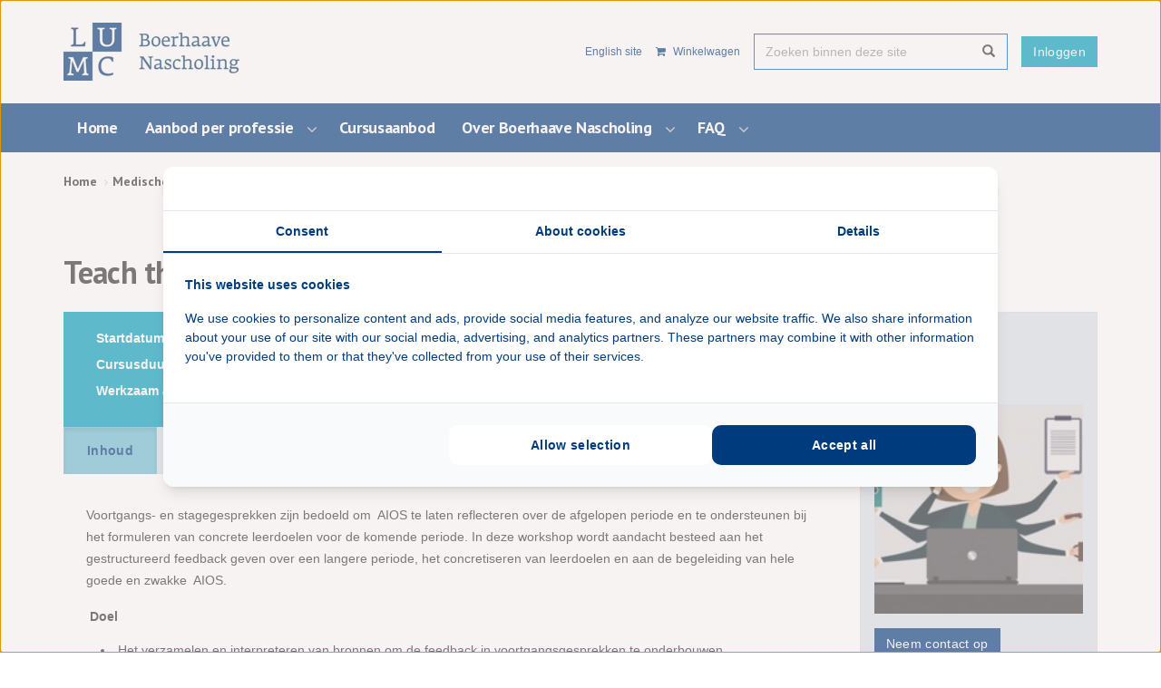

--- FILE ---
content_type: text/html; charset=utf-8
request_url: https://www.boerhaavenascholing.nl/medische-nascholing/2020/teach-the-teacher-plus-feedback-op-de-werkvloer-3/
body_size: 11813
content:
<!doctype html>
<!--[if lt IE 7 ]> <html lang="en" class="no-js ie6"> <![endif]-->
<!--[if IE 7 ]>    <html lang="en" class="no-js ie7"> <![endif]-->
<!--[if IE 8 ]>    <html lang="en" class="no-js ie8"> <![endif]-->
<!--[if IE 9 ]>    <html lang="en" class="no-js ie9"> <![endif]-->
<!--[if (gt IE 9)|!(IE)]><!-->
<html lang="en" class="no-js">
<!--<![endif]-->
<head>
	<meta charset="UTF-8">
	<meta name="viewport" content="width=device-width, initial-scale=1, maximum-scale=1, user-scalable=0">
	<meta name="description">
	

    <link rel="canonical" href="https://www.boerhaavenascholing.nl/medische-nascholing/2020/teach-the-teacher-plus-feedback-op-de-werkvloer-3/" />
<title>Teach the teacher Plus Feedback op de werkvloer (3) - Boerhaave Nascholing</title>	<meta property="og:type" content="website">
    <meta property="og:title" content="Teach the teacher Plus Feedback op de werkvloer (3) - Boerhaave Nascholing" />
    <meta property="og:image" content="" />
    <meta property="og:url" content="https://www.boerhaavenascholing.nl/medische-nascholing/2020/teach-the-teacher-plus-feedback-op-de-werkvloer-3/" />
    <meta property="og:description" content="" />
    <meta property="og:site_name" content="Boerhaave Nascholing" />	

	

	<!-- WEB FONT -->
	<link rel="stylesheet" href="https://fonts.googleapis.com/css?family=PT&#x2B;Sans:400,700">
	<link rel="stylesheet" href="//netdna.bootstrapcdn.com/font-awesome/4.0.3/css/font-awesome.css">

	<!-- STYLESHEETS -->
	<link rel="stylesheet" href="/css/bootstrap.css">
	<link rel="stylesheet" href="/css/base.css">
	<link rel="stylesheet" href="/css/plugins.css">
	<link rel="stylesheet" href="/css/layout.css">
	<link rel="stylesheet" href="/css/boerhaave_palette.css">
	<link rel="stylesheet" href="/css/styles.css">

	<!-- INTERNAL STYLES -->
	
        <style>
        #site {
            /*max-width: 1400px;*/
        }

        header #logo a {
            text-indent:-9999px;
            width: 198px;
            height: 64px;
            background-image: url('/media/1016/logo-lumc_rgb_nl_boerhaave.jpg?width=198&amp;height=64');
        }

        @media (max-width:767px) {
            header #logo a {
                background-image: url('/media/1016/logo-lumc_rgb_nl_boerhaave.jpg?width=198&amp;height=64');
            }
        }

        @media only screen and (-webkit-min-device-pixel-ratio : 1.5), only screen and (min-device-pixel-ratio : 1.5), only screen and (-webkit-min-device-pixel-ratio : 2), only screen and (min-device-pixel-ratio : 2) {
            header #logo a {
                background-image: url('/media/1016/logo-lumc_rgb_nl_boerhaave.jpg');
                background-size: 198px 64px;
            }
        }
    </style>
            <style>
                header #logoUT a {
                    text-indent: -9999px;
                    width: 165px;
                    height: 64px;
                    background: url(/media/1248/universiteitleiden.png) no-repeat center center;
                    display: block;
                    background-size: auto 100%;
                }
            </style>


	<!-- SCRIPTS -->
	<script src="//ajax.googleapis.com/ajax/libs/jquery/1.11.1/jquery.min.js"></script>
	<script src="//cdnjs.cloudflare.com/ajax/libs/modernizr/2.8.3/modernizr.js"></script>
	<script src="/scripts/bootstrap.js"></script>
	<script src="/scripts/plugins.js"></script>
	<script src="/scripts/application.js"></script>
	<script src="/scripts/jquery.validate.min.js"></script>
	<script src="/scripts/jquery.validate.unobtrusive.min.js"></script>
	<script src="/scripts/jquery.unobtrusive-ajax.min.js"></script>
	<script type="text/javascript" src="/scripts/gtm-helpers.js"></script>
	<!--[if IE]>
	<link rel="stylesheet" href="/css/ie.css">
	<![endif]-->
	<!--[if lt IE 9]>
	<script src="//oss.maxcdn.com/html5shiv/3.7.2/html5shiv.min.js"></script>
	<script src="//oss.maxcdn.com/respond/1.4.2/respond.min.js"></script>
	<![endif]-->
	<!-- ICONS -->
	
        <link rel="shortcut icon" type="image/png" href="/media/1205/boerhaave-logo.png?width=32&amp;height=32" />
        <link rel="apple-touch-icon" sizes="57x57" href="/media/1205/boerhaave-logo.png?width=57&amp;height=57">
        <link rel="apple-touch-icon" sizes="60x60" href="/media/1205/boerhaave-logo.png?width=60&amp;height=60">
        <link rel="apple-touch-icon" sizes="72x72" href="/media/1205/boerhaave-logo.png?width=72&amp;height=72">
        <link rel="apple-touch-icon" sizes="76x76" href="/media/1205/boerhaave-logo.png?width=76&amp;height=76">
        <link rel="apple-touch-icon" sizes="114x114" href="/media/1205/boerhaave-logo.png?width=114&amp;height=114">
        <link rel="apple-touch-icon" sizes="120x120" href="/media/1205/boerhaave-logo.png?width=120&amp;height=120">
        <link rel="apple-touch-icon" sizes="144x144" href="/media/1205/boerhaave-logo.png?width=144&amp;height=144">
        <link rel="apple-touch-icon" sizes="152x152" href="/media/1205/boerhaave-logo.png?width=152&amp;height=152">
        <link rel="apple-touch-icon" sizes="180x180" href="/media/1205/boerhaave-logo.png?width=180&amp;height=180">
        <link rel="icon" type="image/png" sizes="16x16" href="/media/1205/boerhaave-logo.png?width=16&amp;height=16">
        <link rel="icon" type="image/png" sizes="32x32" href="/media/1205/boerhaave-logo.png?width=32&amp;height=32">
        <link rel="icon" type="image/png" sizes="96x96" href="/media/1205/boerhaave-logo.png?width=96&amp;height=96">
        <link rel="icon" type="image/png" sizes="192x192" href="/media/1205/boerhaave-logo.png?width=192&amp;height=192">
        <meta name="msapplication-square70x70logo" content="/media/1205/boerhaave-logo.png?width=70&height=70" />
        <meta name="msapplication-square150x150logo" content="/media/1205/boerhaave-logo.png?width=150&height=150" />
        <meta name="msapplication-square310x310logo" content="/media/1205/boerhaave-logo.png?width=310&height=310" />


	
	
<!-- Google Tag Manager -->
<script>(function(w,d,s,l,i){w[l]=w[l]||[];w[l].push({'gtm.start':
new Date().getTime(),event:'gtm.js'});var f=d.getElementsByTagName(s)[0],
j=d.createElement(s),dl=l!='dataLayer'?'&l='+l:'';j.async=true;j.src=
'https://www.googletagmanager.com/gtm.js?id='+i+dl;f.parentNode.insertBefore(j,f);
})(window,document,'script','dataLayer','GTM-M482LF8');</script>
<!-- End Google Tag Manager -->
<meta name="google-site-verification" content="XhjV-eDb8kezHhm3uP_NOaXRiGix3GoAMp-usAjlU94" />

<script type="text/javascript" src="https://analytics-eu.clickdimensions.com/ts.js" > </script>

</head>
<body class="eventpagina">
<!-- SITE -->
<div id="site">

	<!-- HEADER -->
	<header>
		<div class="container">

			<!-- LOGO -->
			
    <div id="logo"><a href="/">Boerhaave Nascholing</a></div>

			<!--// LOGO -->
			<!-- NAVIGATION -->
			<div class="navigation">

				<!-- EXPAND -->
				<a class="expand">
					<em>Menu</em>
					<span class="line top"></span>
					<span class="line mid"></span>
					<span class="line bottom"></span>
				</a>
				<!--// EXPAND -->
				<!-- REVEAL -->
				<div class="reveal">

					<div class="static-nav-bar">
						

    <nav class="top" style="right: 0; float: right;">
        <ul>
        </ul>
    </nav>
        <div class="navigation_inloggen">
            <a href="/login/" class="btn bh-btn-pacaficblauw">Inloggen</a>
        </div>

						

    <div class="site_search">
        <form class="navbar-form" role="search" action="/zoekresultaten/" method="get" name="searchForm">
            <div class="form-group">
                <input type="text" class="form-control" id="search_field" name="search_field" placeholder='Zoeken binnen deze site' value="">
            </div>
            <button type="submit" class="btn primary_colour_1-text"><i class="glyphicon glyphicon-search"></i></button>
        </form>
    </div>

						
        <nav class="top">
            <ul class="pull-right">
                <li>
                            <a href="https://www.boerhaavecontinuingmedicaleducation.com/" class="link-language">
                                English site
                            </a>
                </li>

                    <li>
                        <a href="/winkelwagen/" style="margin-top: 5px;">
                            <i class="fa fa-shopping-cart" aria-hidden="true"></i>
                            Winkelwagen
                        </a>
                    </li>
            </ul>
        </nav>


					</div>
					
        <nav class="main">
            <ul>
                        <li >
                            <a href="/"  target="">
                                <span>
                                    Home
                                </span>
                            </a>
                        </li>
                        <li  class="has_child">
                            <a href="/werkzaam-als/"  target="">
                                <span>
                                    Aanbod per professie
                                </span>
                            </a>
                                <i class="fa fa-angle-down after"></i>

<ul>
        <li >
            <a  href="/werkzaam-als/aios/">
                <span>
                    AIOS
                </span>
            </a>

        </li>
        <li >
            <a  href="/werkzaam-als/huisarts/">
                <span>
                    Huisarts
                </span>
            </a>

        </li>
        <li >
            <a  href="/werkzaam-als/specialist-ouderengeneeskunde/">
                <span>
                    Specialist Ouderengeneeskunde
                </span>
            </a>

        </li>
        <li >
            <a  href="/werkzaam-als/medisch-specialist/">
                <span>
                    Medisch specialist
                </span>
            </a>

        </li>
        <li >
            <a  href="/werkzaam-als/lid-opleidingsgroep-ttt/">
                <span>
                    Lid Opleidingsgroep (TTT)
                </span>
            </a>

        </li>
        <li >
            <a  href="/werkzaam-als/phdonderzoeker/">
                <span>
                    PhD/Onderzoeker
                </span>
            </a>

        </li>
        <li >
            <a  href="/werkzaam-als/stralingsdeskundige/">
                <span>
                    Stralingsdeskundige
                </span>
            </a>

        </li>
        <li >
            <a  href="/werkzaam-als/operatieassistent/">
                <span>
                    Operatieassistent
                </span>
            </a>

        </li>
        <li >
            <a  href="/werkzaam-als/andere-doelgroepen/">
                <span>
                    Andere doelgoepen
                </span>
            </a>

        </li>
</ul>                        </li>
                        <li>
                            <a href="/medische-nascholing/?cursustype=nog&#x2B;te&#x2B;starten">
                                Cursusaanbod
                        </a>
                    </li>
                        <li  class="has_child">
                            <a href="/over-boerhaave-nascholing/"  target="">
                                <span>
                                    Over Boerhaave Nascholing
                                </span>
                            </a>
                                <i class="fa fa-angle-down after"></i>

<ul>
        <li >
            <a  href="/over-boerhaave-nascholing/missie-en-visie/">
                <span>
                    Missie en visie 
                </span>
            </a>

        </li>
        <li >
            <a  href="/over-boerhaave-nascholing/waarom-boerhaave-nascholing/">
                <span>
                    Waarom Boerhaave Nascholing?
                </span>
            </a>

        </li>
        <li >
            <a  href="/over-boerhaave-nascholing/a-tot-z-dienstverlening/">
                <span>
                    A tot Z dienstverlening
                </span>
            </a>

        </li>
        <li >
            <a  href="/over-boerhaave-nascholing/kwaliteitscommissies/">
                <span>
                    Kwaliteitscommissies
                </span>
            </a>

        </li>
        <li >
            <a  href="/over-boerhaave-nascholing/excellente-sprekers/">
                <span>
                    Excellente sprekers
                </span>
            </a>

        </li>
        <li >
            <a  href="/over-boerhaave-nascholing/wie-was-herman/">
                <span>
                    Wie was Herman?
                </span>
            </a>

        </li>
        <li >
            <a  href="/over-boerhaave-nascholing/medewerkers-boerhaave-nascholing/">
                <span>
                    Medewerkers Boerhaave Nascholing
                </span>
            </a>

        </li>
        <li >
            <a  href="/over-boerhaave-nascholing/contact-en-adres/">
                <span>
                    Contact en adres
                </span>
            </a>

        </li>
        <li  class="has_child">
            <a  href="/over-boerhaave-nascholing/nieuws/">
                <span>
                    Nieuws
                </span>
            </a>
                <i class="fa fa-angle-down after hidden-md hidden-lg"></i>
                <i class="fa fa-angle-right after hidden-sm hidden-xs"></i>


<ul>
        <li >
            <a  href="/over-boerhaave-nascholing/nieuws/veilig-werken-met-straling-schijnwerpers-op-ons-stralingsonderwijs/">
                <span>
                    Veilig werken met straling schijnwerpers op ons stralingsonderwijs
                </span>
            </a>

        </li>
        <li >
            <a  href="/over-boerhaave-nascholing/nieuws/boerhaave-nascholing-70-jaar/">
                <span>
                    Boerhaave Nascholing 70 jaar
                </span>
            </a>

        </li>
</ul>        </li>
</ul>                        </li>
                        <li  class="has_child">
                            <a href="/faq/"  target="">
                                <span>
                                    FAQ
                                </span>
                            </a>
                                <i class="fa fa-angle-down after"></i>

<ul>
        <li >
            <a  href="/faq/accreditatie-certificaat-en-diploma/">
                <span>
                    Accreditatie, certificaat en diploma
                </span>
            </a>

        </li>
        <li >
            <a  href="/faq/persoonlijke-gegevens/">
                <span>
                    Persoonlijke gegevens
                </span>
            </a>

        </li>
        <li >
            <a  href="/faq/inschrijven-en-afmelden/">
                <span>
                    Inschrijven en afmelden
                </span>
            </a>

        </li>
        <li >
            <a  href="/faq/betalingsproces-en-korting/">
                <span>
                    Betalingsproces en korting
                </span>
            </a>

        </li>
        <li >
            <a  href="/faq/e-learning-en-digitale-leeromgeving/">
                <span>
                    E-learning en digitale leeromgeving
                </span>
            </a>

        </li>
        <li >
            <a  href="/faq/route-en-parkeren/">
                <span>
                    Route en parkeren
                </span>
            </a>

        </li>
</ul>                        </li>
            </ul>
        </nav>

				</div>
				<!--// REVEAL -->
			</div>
			<!--// NAVIGATION -->

		</div>
	</header>
	<!--// HEADER -->
	<!-- BREADCRUMB -->
	
        <section class="content short">
            <div class="container">

                <!-- ROW -->
                <div class="row">
                    <nav id="breadcrumb" class="col-lg-12 col-md-12 col-sm-12 col-xs-12">
                        <ol class="breadcrumb">
                                    <li id="br_1" itemscope itemtype="https://data-vocabulary.org/Breadcrumb"  itemref="br_2"><a href="/" itemprop="url"><span itemprop="title">Home</span></a></li>
                                    <li id="br_2" itemscope itemtype="https://data-vocabulary.org/Breadcrumb" itemprop="child" itemref="br_3"><a href="/medische-nascholing/" itemprop="url"><span itemprop="title">Medische nascholing</span></a></li>

                                    <li id="br_4" itemscope itemtype="https://data-vocabulary.org/Breadcrumb" itemprop="child"><span itemprop="title">Teach the teacher Plus Feedback op de werkvloer (3)</span></li>
                        </ol>
                    </nav>
                </div>
                <!--// ROW -->
            </div>

        </section>

	<!--// BREADCRUMB -->

	
<script>
    window.dataLayer = window.dataLayer || [];

    // Get the user_id from cookies
    var user_id = getUserId();

    window.dataLayer.push({ ecommerce: null });  // Clear the previous ecommerce object.

    let data = {
        event: "view_item",
        ecommerce: {
            items: [
                {
                    item_id: "fedc2de4-b5b6-ea11-a812-000d3aafee76",
                    item_name: "Teach the teacher Plus Feedback op de werkvloer (3)",
                }
            ]
        }
    }

    if (user_id) {
        data.user_id = user_id;
    }

    dataLayer.push(data);
</script>

<section class="content">
    <div class="container">
        <div class="row">
            <div class="col-lg-12 col-md-12 col-sm-12 col-xs-12">
                <h1 class="heading">
                    Teach the teacher Plus Feedback op de werkvloer (3)
                </h1>
            </div>
        </div>
        <div class="row">


            <div class="col-lg-9 col-md-9 col-sm-12 col-xs-12" role="main">


                

                






                


                



<div class="container-fluid" style="padding-left: 0; padding-right: 0;">
    <div class="row">
        <div class="col-lg-12 col-md-12 col-sm-12 col-xs-12">
            <div class="event-page">

                <div class="opleiding-info">
                    <div class="container-fluid" style="padding: 0;">
                        <div class="row">
                            <div class="col-lg-6 col-md-6 col-sm-6 col-sm-12">
                                <ul>
                                    <li class="prefix">Startdatum:</li>
                                    <li>
                                            <span>23 juni 2020</span>
                                    </li>
                                </ul>
                                <ul>
                                    <li class="prefix">Cursusduur:</li>
                                    <li>
                                        1 dagdeel
                                    </li>
                                </ul>
                                <ul>
                                    <li class="prefix">Werkzaam als:</li>
                                    <li>
Opleider                                    </li>
                                </ul>
                            </div>
                            <div class="col-lg-6 col-md-6 col-sm-6 col-sm-12">
                            </div>
                        </div>
                    </div>
                </div>
                <div class="tab-panel">
                    <div class="tabs">
<form action="/medische-nascholing/2020/teach-the-teacher-plus-feedback-op-de-werkvloer-3/" enctype="multipart/form-data" id="event-form" method="post">                                <input type="hidden" name="eventid" value="97343" />
                                <input type="hidden" id="crmEventId" name="crmEventId" value="{fedc2de4-b5b6-ea11-a812-000d3aafee76}" />
                                <div class="js-inschrijven-available">
                                            <button id="addToCart" class="btn bh-btn-lichtoranje" type="submit" data-label-inschrijven="Inschrijven" data-label-wachtrij="Aanmelden wachtlijst">Inschrijven</button>
                                </div>
                                <div class="js-inschrijven-not-available">
                                    <button disabled="disabled" class="btn bh-btn-lichtoranje inactive">Inschrijven is helaas niet meer mogelijk</button>
                                </div>
                                <div class="js-inschrijven-vooraankondiging">
                                    <button disabled="disabled" class="btn bh-btn-lichtoranje inactive">Vooraankondiging, inschrijven nog niet mogelijk</button>
                                </div>
                                <div class="js-inschrijven-loader" style="position: absolute; right: 8px; top: 4px; padding: 5px 15px;">
                                    <span class="fa fa-2x fa-spin fa-refresh"></span>
                                </div>
<input name="__RequestVerificationToken" type="hidden" value="CfDJ8GWeZPURTbFHntUebtF8AZURtmrJNebFaryy7ZlJQffDPx-gSLD_11itAU1w9xY5XwY_YJY5csSArQBjwwLhlevFVrkB3JhSFQqOJswOjQm0FNmU22rO3rLjHmlIswhDo4DP5IUpMywvM9X9vpCFB5c" /><input name="ufprt" type="hidden" value="CfDJ8GWeZPURTbFHntUebtF8AZUz4ds9b-XtQdvWW1PEsCcEbFqvY7p4tPwj9eYlWOU6P23a7uwOLvhwHs5dzxZPjcBpuzIXeby7IhXaDDOTwsifS_C9QtAfVAtcRWIhkH-zWMKz4-krTnb2SK43DRNdBvoRVCJ_zqbwQ6jq9bOlZ4Z7" /></form>                        <ul>
                            <li><a href="#tab-inhoud" class="tab-link btn">Inhoud</a></li>
                            <li><a href="#tab-programma" class="tab-link btn">Programma</a></li>
                            <li><a href="#tab-sprekers" class="tab-link btn">Sprekers</a></li>
                            <li><a href="#tab-locatie" class="tab-link btn">Locatie</a></li>
                            <li><a href="#tab-prijs" class="tab-link btn">Prijs</a></li>
                        </ul>
                    </div>
                    <div class="tabs-content">
                        <div id="tab-inhoud">
                            <p>Voortgangs- en stagegesprekken zijn bedoeld om &nbsp;AIOS te laten reflecteren over de afgelopen periode en te ondersteunen bij het formuleren van concrete leerdoelen voor de komende periode. In deze workshop wordt aandacht besteed aan het gestructureerd feedback geven over een langere periode, het concretiseren van leerdoelen en aan de begeleiding van hele goede en zwakke &nbsp;AIOS.</p><p>&nbsp;<b>Doel</b></p><ul>	<li>Het verzamelen en interpreteren van bronnen om de feedback in voortgangsgesprekken te onderbouwen.</li>	<li>Het formuleren van stage- en individuele leerdoelen en omzetten in concrete&nbsp;leeractiviteiten</li>	<li>Het voeren van een constructief voortgangsgesprek</li>	<li>Specifieke begeleidingsvragen</li></ul><p><b>Opzet</b></p><p>Naast uitleg over structuur en voorbereiding van een voortgangsgesprek wordt vooral aandacht besteed aan het daadwerkelijk voorbereiden, ordenen van input en voeren van een resultaatgericht voortgangsgesprek.&nbsp;</p><p><b>Instructeurs</b></p><p>De cursus wordt gegeven door twee instructeurs:</p><ul>	<li>Een ervaren clinicus die ervaring heeft met volwassenen-educatie&nbsp;(mw.dr. C.G Reichart, psychiater, LUMC-Curium, Leiden)</li>	<li>Een deskundige op het gebied van medisch professionele ontwikkeling (mw. drs. B.J.A. de Leede, onderwijsadviseur, Directoraat Onderwijs en Opleidingen (DOO), Leids Universitair Medisch Centrum, Leiden).&nbsp; &nbsp; &nbsp; &nbsp; &nbsp;</li></ul><p><b>Aantal deelnemers</b></p><p>Er kunnen maximaal 15 cursisten deelnemen.</p><p><b>Doelgroep</b></p><p>Medisch specialisten die AIOS opleiden en die de tweedaagse cursus TEACH THE TEACHERS reeds hebben gevolgd.<br />Deze workshop is met namel geschikt voor opleiders, plaatsvervangend opleiders en stagebegeleiders van langere stages.</p><p><b>Toelatingsvoorwaarden</b></p><p>Het TTT-plus programma is ontwikkeld op basis van het competentieprofiel van de opleider en leden van de opleidingsgroep 2012 van de KNMG.<br />Voorwaarde om workshops uit het plusprogramma te volgen is dat de 2-daagse basiscursus Teach The Teachers is gevolgd.<br /><br />Het plusprogramma bestaat uit geaccrediteerde workshops die in willekeurige volgorde kunnen worden gevolgd. Sommige workshops zijn vooral gericht op de werkzaamheden van de (plaatsvervangend) opleider; dit wordt er dan apart bij vermeld. Soms zit er een (kleine) voorbereidende opdracht bij.</p>
                        </div>
                        <div id="tab-programma">
                        </div>
                        <div id="tab-sprekers">
                        </div>
                        <div id="tab-locatie">
                                <h5 class="no-margin"></h5>
                             ,  <br />


                            


                        </div>
                        <div id="tab-prijs">
                            
                        </div>

                    </div>
                </div>



                <script>
                    $('.tabs ul').each(function () {
                        var $active, $content, $links = $(this).find("a.tab-link");

                        $active = $($links.filter('[href="' + location.hash + '"]')[0] || $links[0]);
                        $active.addClass('active');

                        $content = $($active[0].hash);

                        // Hide the remaining content
                        $links.not($active).each(function () {
                            $(this.hash).hide();
                        });

                        // Bind the click event handler
                        $(this).on('click', 'a.tab-link', function (e) {
                            // Make the old tab inactive.
                            $active.removeClass('active');
                            $content.hide();

                            // Update the variables with the new link and content
                            $active = $(this);
                            $content = $(this.hash);

                            // Make the tab active.
                            $active.addClass('active');
                            $content.show();

                            e.preventDefault();
                        });
                    });
                </script>

            </div>
        </div>
    </div>
</div>

<script>
    const buttons = document.querySelectorAll("#addToCart")
    window.dataLayer = window.dataLayer || [];

    // Get the user_id from cookies
    var user_id = getUserId();    

    buttons.forEach(button => {
        button.addEventListener("click", () => {   
            
            dataLayer.push({ ecommerce: null });  // Clear the previous ecommerce object.

            let data = {
                event: "add_to_cart",
                ecommerce: {
                    currency: "EUR",
                    value: "0,0000000000", 
                    items: [
                        {
                            item_id: "fedc2de4-b5b6-ea11-a812-000d3aafee76",
                            item_name: "Teach the teacher Plus Feedback op de werkvloer (3)",
                            price: "0,0000000000",       
                            quantity: 1                
                        }
                    ]
                }
            }
            
            if (user_id) {
                data.user_id = user_id;
            }


            dataLayer.push(data);
        });
    });

</script>

<script>

    $(function () {
        $('[data-toggle="tooltip"]').tooltip();

        $(".excerpt-trigger")
            .click(function () {
                var parent = $(this).parent();
                if (parent.hasClass("collapsed")) {
                    parent.removeClass("collapsed");
                } else {
                    parent.addClass("collapsed");
                }
            });
    });

</script>

<!-- Accordion script-->
<script>
    (function () {
        var d = document,
            accordionToggles = d.querySelectorAll('.js-accordionTrigger'),
            setAria,
            setAccordionAria,
            switchAccordion,
            touchSupported = ('ontouchstart' in window),
            pointerSupported = ('pointerdown' in window);

        skipClickDelay = function (e) {
            e.preventDefault();
            e.target.click();
        }

        setAriaAttr = function (el, ariaType, newProperty) {
            el.setAttribute(ariaType, newProperty);
        };
        setAccordionAria = function (el1, el2, expanded) {
            switch (expanded) {
                case "true":
                    setAriaAttr(el1, 'aria-expanded', 'true');
                    setAriaAttr(el2, 'aria-hidden', 'false');
                    break;
                case "false":
                    setAriaAttr(el1, 'aria-expanded', 'false');
                    setAriaAttr(el2, 'aria-hidden', 'true');
                    break;
                default:
                    break;
            }
        };
        //function
        switchAccordion = function (e) {
            e.preventDefault();
            var thisAnswer = e.target.parentNode.nextElementSibling;
            var thisQuestion = e.target;
            if (thisAnswer.classList.contains('is-collapsed')) {
                setAccordionAria(thisQuestion, thisAnswer, 'true');
            } else {
                setAccordionAria(thisQuestion, thisAnswer, 'false');
            }
            thisQuestion.classList.toggle('is-collapsed');
            thisQuestion.classList.toggle('is-expanded');
            thisAnswer.classList.toggle('is-collapsed');
            thisAnswer.classList.toggle('is-expanded');

            thisAnswer.classList.toggle('animateIn');
        };
        for (var i = 0, len = accordionToggles.length; i < len; i++) {
            if (touchSupported) {
                accordionToggles[i].addEventListener('touchstart', skipClickDelay, false);
            }
            if (pointerSupported) {
                accordionToggles[i].addEventListener('pointerdown', skipClickDelay, false);
            }
            accordionToggles[i].addEventListener('click', switchAccordion, false);
        }
    })();
</script>

            </div>

                <div class="col-lg-3 col-md-3 col-sm-12 col-xs-12" role="complementary">

                    <!-- SUB -->
                    

                    <!--// SUB -->
                    <!-- PROMO PODS -->
                    
            <div class="promo_pods ">


    <div class="item panel panel-default pod-no-rounded-border">
        <div class="panel-body bh-bg-lichtdonkergroen">
<a href="mailto:Boerhaavenascholing@lumc.nl?subject=Teach the teacher Plus Feedback op de werkvloer (3)" target="_self"></a>
<div class="info">
                <div class="text bh-text-default"><h3>Vragen?</h3>
<p><span class="intro"> <img src="/media/e0xp0ued/busy-bee.jpg?mode=max&amp;width=175&amp;height=175" alt="" width="175" height="175"></span></p></div>

                <p class="link">

                    <a href="mailto:Boerhaavenascholing@lumc.nl?subject=Teach the teacher Plus Feedback op de werkvloer (3)" target="_self" class="btn bh-btn-donkerblauw">
                        Neem contact op
                </a>
            </p>

</div>        </div>
    </div>
            </div>

                    <!--// PROMO PODS -->
                </div>

        </div>
    </div>
</section>






	<!-- OUTRO STRIP -->
	

	<!--// OUTRO STRIP -->
	<!-- FOOTER -->

	<footer class="bh-bg-lichtgrijs bh-text-pacificblue">
		<div class="container">

			<!-- ROW -->
			<div class="row">

				

<div class="col-lg-3 col-md-3 col-sm-5 col-xs-12">

        <div class="company_details">
                <p class="heading">Boerhaave Nascholing</p>
                <div class="text">
                    <address>
                        <p>Directoraat Onderwijs &amp; Opleidingen<br>Afdeling Boerhaave Nascholing<br>Postbus 9600 V0-P<br>2300 RC LEIDEN</p>
<p> </p>
<div id="mailtovenstermodalMail" style="z-index: 1;"></div>
<div><img alt=""></div>
                    </address>
                </div>

        </div>

</div>

<div class="col-lg-5 col-md-5 col-sm-6 col-xs-12">

    <div class="company_details">
        <p class="heading">&nbsp;</p>
        <div class="text">
            <p>Tel: 071 526 8500 <strong>(enkel bij spoed!)<br></strong>Telefonisch overleg gewenst? Dien per e-mail een belverzoek in o.v.v. het onderwerp zodat we u kunnen koppelen aan de juiste collega.<br>Mail: <a href="mailto:Boerhaavenascholing@lumc.nl">Boerhaavenascholing@lumc.nl</a></p>
<p><span><strong><br></strong></span>KVK | 27366422<br>BTW | NL003566213B01</p>
<div><img alt=""></div>
        </div>
    </div>
</div>


				<div class="col-lg-3 col-md-3 col-md-offset-1 col-xs-12">

					
        <div class="social">
                <p class="heading">Boerhaave Nascholing op social media</p>
            <nav>
                <ul>
                        <li class="linkedin"><a href="https://www.linkedin.com/company/boerhaave-nascholing---lumc" class="symbol" target="_blank" title="Link will open in a new window/tab">linkedin</a></li>
                        <li class="instagram"><a href="https://www.instagram.com/boerhaavenascholing/" class="symbol" target="_blank" title="Link will open in a new window/tab">instagram</a></li>
                        <li class="youtube"><a href="https://www.youtube.com/channel/UCjvFVCQC32fjmTW4M7owO2A" class="symbol" target="_blank" title="Link will open in a new window/tab">youtube</a></li>
                </ul>
            </nav>
        </div>

<div class="image_button_leiden">
    <a href="https://www.universiteitleiden.nl/">
        <img src="/images/universiteitLeiden.png" />
    </a>
</div>

				</div>

			</div>
			<!--// ROW -->
			<!-- ROW -->
			<div class="row">

				<div class="col-lg-12 col-md-12 col-sm-12 col-xs-12">

					<nav class="footer">
						<ul class="nav">
							<li class="copyright"><div>&copy; 2025</div></li>
							                <li>
                    <a href="/privacyverklaring/">
                        Privacyverklaring
                </a>
            </li>
                <li>
                    <a href="/algemene-voorwaarden-boerhaave-nascholing/">
                        Algemene voorwaarden
                </a>
            </li>
                <li>
                    <a href="/sitemap/">
                        Sitemap
                </a>
            </li>
                <li>
                    <a href="/sponsorbeleid/">
                        Sponsorbeleid
                </a>
            </li>
                <li>
                    <a href="/cookies/">
                        Cookies
                </a>
            </li>

							<li class="site_credit pull-right">
								<div>Ontwikkeld door </div>
								<a target="_blank" title="BEND crm" href="https://www.bendcrm.nl"><span>BEND crm</span></a>
							</li>
						</ul>
					</nav>

				</div>

			</div>
			<!--// ROW -->

		</div>
	</footer>
	<!--// FOOTER -->
	<!-- BACK TO TOP -->
	<span id="top-link-block">
		<a href="#top" class="well well-sm" onclick="$('html,body').animate({scrollTop:0},'slow');return false;">
			<i class="glyphicon glyphicon-chevron-up"></i>
		</a>
	</span>
	<!--// BACK TO TOP -->

</div>
<!--// SITE -->

    <script type="text/javascript">
        function updateErrors() {
            $("input[type='radio']:not(.input-validation-error)").each(function () {
                $(this).closest('.listItem').removeClass('error');
                //$(this).closest('.listItem').find('.js-accordionTrigger').removeClass('is-expanded');
                $(this).closest('.content').prev('.blueBar').removeClass('error');
            });
            $("input[type='radio'].input-validation-error").each(function () {
                $(this).closest('.listItem').addClass('error');
                $(this).closest('.listItem').find('.js-accordionTrigger').addClass('is-expanded');
                $(this).closest('.content').prev('.blueBar').addClass('error');
                $(this).closest('.accordionItem').removeClass('is-collapsed').addClass('is-expanded').addClass('animateIn');
            });

            $("input[type='checkbox'][data-val-minonecheck]:not(.input-validation-error)").each(function () {
                $(this).closest('.content').find('span.msg.error').removeClass('highlight');
                $(this).closest('.accordionDiv').find('span.msg.error').removeClass('highlight');
            });
            $("input[type='checkbox'][data-val-minonecheck].input-validation-error").each(function () {
                $(this).closest('.content').find('span.msg.error').addClass('highlight');
                $(this).closest('.accordionDiv').find('span.msg.error').addClass('highlight');
            });
        }

        $(".event-page #event-form").submit(function () {
            if (!$(this).valid()) {
                updateErrors();
            }
        });

        $("input[type='checkbox'][data-val-minonecheck]").click(function () {
            $("input[type='checkbox'][data-val-minonecheck]").each(function () {
                $(this).valid();
            });

            updateErrors();
        });

        $(".event-page input[type='radio'], .event-page input[type='checkbox']").change(function () {
            updateErrors();
        });
        $('.checkbox').bind('click', function () {
            $('.checkbox').removeClass('MemberClassActive').addClass('MemberClassInactive');
            $(this).removeClass('MemberClassInactive').addClass('MemberClassActive');
            $(this).find('input:radio').prop('checked', true);
        });
        $('.radio').bind('click', function () {
            $('.radio').removeClass('MemberClassActive').addClass('MemberClassInactive');
            $(this).removeClass('MemberClassInactive').addClass('MemberClassActive');
            $(this).find('input:radio').prop('checked', true);
        });
    </script>

    <!--sharing tool-->
    <!--<script type="text/javascript" src="//s7.addthis.com/js/300/addthis_widget.js#pubid=ra-59142fddd37f1853"></script>-->


<script type="text/javascript"> 
  var cdAnalytics = new clickdimensions.Analytics('analytics-eu.clickdimensions.com'); 
  cdAnalytics.setAccountKey('af7uRH4MOkU2RdjxEElf8H'); 
  cdAnalytics.setDomain('boerhaavenascholing.nl'); 
  cdAnalytics.setScore(typeof(cdScore) == "undefined" ? 0 : (cdScore == 0 ? null : cdScore)); 
  cdAnalytics.trackPage(); 
</script>
<!-- Google Tag Manager (noscript) -->
<noscript><iframe src="https://www.googletagmanager.com/ns.html?id=GTM-M482LF8"
height="0" width="0" style="display:none;visibility:hidden"></iframe></noscript>
<!-- End Google Tag Manager (noscript) -->


 
</body>
</html>

--- FILE ---
content_type: text/css
request_url: https://www.boerhaavenascholing.nl/css/layout.css
body_size: 12994
content:

/* 	--------------------------------------------------
    uSkinned.net

	LAYOUT
    -------------------------------------------------- */


/* 	--------------------------------------------------
	TABLE OF CONTENTS
    -------------------------------------------------- 

	1.0 GENERAL
	2.0 HEADER
	3.0 CONTENT
	4.0 FOOTER
		4.1 FOOTER NAV
	5.0 NAVIGATION
		5.1 MAIN NAV
		5.3 TOP NAV
		5.3 SUB
		5.4 BREADCRUMB
		5.5 PAGINATION
		5.6 SITEMAP
		5.7 SOCIAL
		5.8 QUICK LINKS
		5.10 SLICK CAROUSEL NAVIGATION
	6.0 PROMO PODS
		6.1 WIDE COLUMN PODS
	7.0 LISTING
		7.1 BLOG LISTING
		7.2 SEARCH LISTING
		7.3 SECTION LISTING
		7.4 GRID LISTING
		7.5 PROMO POD LISTING
	8.0 PANELS
	9.0 PAGE COMPONENT
		9.1 TABBED
		9.2 ACCORDION
		9.3 QUOTES
		9.4 IMAGES
		9.5 GALLERY
		9.6 RESOURCES
		9.7 TABLES
		9.8 COMMENTS
		9.9 AUTHOR BIO
		9.10 IMAGE SLIDESHOW
	10.0 ADVANCED PAGE COMPONENT
		10.1 BANNER
		10.2 CTA STRIP  
    	10.3 PROMO PODS  
	    10.4 VIDEO 
	    10.5 TEXT WITH IMAGE / VIDEO  
	    10.6 TEXT WITH FORM  
	    10.7 BLOG WITH FORM  
	    10.8 TABBED LISTING  
	    10.9 STANDARD COMPONENTS
	    10.10 GRID
	11.0 FORMS
		11.1 SITE SEARCH
		11.2 AJAX LOADING
		11.3 COOKIES
	
*/

/*
	
	BOOTSTRAP BREAKPOINTS
	
	.col-xs-	< 768px		(container width 100%)
	.col-sm-	> 768px		(container width 750px)
	.col-md-	> 992px		(container width 970px)
	.col-lg-	> 1200px	(container width 1170px)
	
*/



/*	----------------------------------------------------------------------------------------------------
	1.0 GENERAL
	---------------------------------------------------------------------------------------------------- */
	
	body { 
		position:relative;
    	-webkit-animation-duration: 0.5s;
    	animation-duration: 0.5s;
    	-webkit-animation-name: fadeIn;
    	animation-name: fadeIn;
		}		
	#site {
		position:relative;
		/*
		max-width:1600px; margin:0 auto;
		*/
		}



/*	----------------------------------------------------------------------------------------------------
	2.0 HEADER
	---------------------------------------------------------------------------------------------------- */

	header {
		height:84px;
		z-index:500;
		}
	header .container {
		position:relative;
		}
	header #logo { 
		position:relative; top:0; left:0; z-index:501;
		float:left; margin:10px 0;
		}
	header #logo a { 
		display:block; 
		background-repeat:no-repeat; background-position:left bottom;
		}
	header #logo a:active {
		position:relative;
		top:1px;
		}
			
	@media (max-width:767px) {
	    header .container {
		    width:auto;
		}
	}		
			
	@media (min-width:768px) and (max-width:991px) {
	    header {
		    height:154px;
		    }
	    header::after {
		    content:""; position:absolute; top:114px; right:0; left:0;
		    height:40px;
		
		    }
	    header #logo {
		    position:absolute; top:25px; left:15px;
		    float:none; margin:0;
            max-width:200px;
		    }
        header #logoUT {
            position: absolute;
            top: 25px;
            left: 210px;
            float: none;
            margin: 0;
        }
        header #logoUT a {
            text-indent: -9999px;
            width: 165px;
            height: 64px;
            background: url(/images/universiteitLeiden.png)no-repeat center center;
            display: block;
            background-size: auto 100%;
        }	
	}
			
	@media (min-width:992px) {
	    header {
		    height:154px;
		    }
	    header::after {
		    content:""; position:absolute; top:114px; right:0; left:0;
		    height:40px;
		
		    }
	    header #logo {
		    position:absolute; top:25px; left:15px;
		    float:none; margin:0;
            max-width:200px;
		    }
        header #logoUT {
            position: absolute;
            top: 25px;
            left: 220px;
            float: none;
            margin: 0;
        }	
	}

    @media (min-width:992px) and (max-width:1199px) {
	    header {
		    height:154px;
		    }
	    header::after {
		    content:""; position:absolute; top:114px; right:0; left:0;
		    height:40px;
		
		    }
	    header #logo {
		    position:absolute; top:25px; left:15px;
		    float:none; margin:0;
            max-width:200px;
		    }
        header #logoUT {
            position: absolute;
            top: 25px;
            left: 220px;
            float: none;
            margin: 0;
        }
	}

    @media (min-width:1200px) {
	    header {
		    height:154px;
		    }
	    header::after {
		    content:""; position:absolute; top:114px; right:0; left:0;
		    height:40px;
		
		    }
	    header #logo {
		    position:absolute; top:25px; left:15px;
		    float:none; margin:0;
            max-width:200px;
		    }
        header #logoUT {
            position: absolute;
            top: 25px;
            left: 240px;
            float: none;
            margin: 0;
        }
	}
	



/*	----------------------------------------------------------------------------------------------------
	3.0 CONTENT
	---------------------------------------------------------------------------------------------------- */
	
	.content { 
		padding:16px 0;
		}
	.content.short { 
		padding:8px 0;
		}
		
	@media (max-width:767px) {
	
	.content #left_col,
	.content #mid_col {
		padding-bottom:24px;
		}
		
	}
		
	@media (min-width:768px) {
		
	.content { 
		padding:24px 0;
		}
		
	}
		
	@media (min-width:992px) {	
		
	.content { 
		padding:32px 0;
		}
		
	}	
		
	@media (min-width:1200px) {		
		
	.content { 
		padding:48px 0;
		}
	
	}



/*	----------------------------------------------------------------------------------------------------
	4.0 FOOTER
	---------------------------------------------------------------------------------------------------- */
	
	footer { 
		padding:16px 0px;
	}
    footer ul {
        margin:0 15px;
    }	
		
	@media (max-width:767px) {
		
	footer .company_details,
	footer .quick_links {
		margin-bottom:32px;
		}
		
	}
		
	@media (min-width:768px) and (max-width:991px) {
		
	footer { 
		padding:24px 0;
		}
	footer .social {
		margin:16px 0;
		}
		
	}
		
	@media (min-width:992px) {	
		
	footer { 
		padding:32px 0 80px;
		}
	footer a:hover {
		opacity:0.6;
		text-decoration:none;
		}	
		
	}	
		
	@media (min-width:1200px) {	
	}

	.image_button_leiden a {
	    display: block;
	    margin-top: 30px;
	}


    .image_button_leiden img {
        width: 165px;
        height: 64px;
    }

/*  --------------------------------------------------
    5.0 NAVIGATION             
    -------------------------------------------------- */
.navigation {
    position: relative;
    z-index: 5;
}
	.navigation .reveal {
		display:none;
		}
	
	.navigation a.expand {
		position:absolute; top:8px; right:15px; z-index:300;
        cursor:pointer;
		width:80px; height:80px;
		display:block;
		text-indent:-9999px;
		}		
	.navigation a.expand span {
		display:block;
		width:40px; height:3px; 
		position:absolute; left:30px;
		opacity:1;
		transition:transform 0.2s ease-in-out 0s, opacity 0.1s ease-in-out 0s;
        padding: 0!important;
		}
	.navigation a.expand span.top {
		top:21px;
		}
	.navigation a.expand span.mid {
		top:33px;
		}
	.navigation a.expand span.bottom {
		top:45px;
		}
	.navigation a.expand.active span.mid {
		opacity:0;
		}
	.navigation a.expand.active span.top,
	.navigation a.expand.active span.bottom {
		top:33px;
		}
	.navigation a.expand.active span.top {
		transform:rotate(-45deg);
		-ms-transform:rotate(-45deg);
		-webkit-transform:rotate(-45deg); 
		-moz-transform:rotate(-45deg);
		}
	.navigation a.expand.active span.bottom {		
		transform:rotate(45deg);
		-ms-transform:rotate(45deg);
		-webkit-transform:rotate(45deg); 
		-moz-transform:rotate(45deg);
		}		
		
	.navigation .reveal .static-nav-bar {
	    width: 100%;
	}

    @media (min-width:768px) {
        .navigation .reveal .static-nav-bar {
            position: absolute;
            right: 0;
            top: 52px;
        }
    }

	@media (max-width:767px) {

        .navigation .reveal .static-nav-bar {
            height: 120px;
            position: relative;
            right: 0;
            border-top: 1px solid #7a8a9f;
            overflow: hidden;
            padding-bottom: 17px;
        }

	.navigation {
		margin-right:-15px; margin-left:-15px;
	}

	html.reveal_out {
		}			
	html.reveal_out header {
		z-index:301;
		width:100%; height:100%;
		}
		
	html.reveal_out .navigation .reveal {
		display:block;
		}
		
	}
			
	@media (min-width:768px) {
		
	.navigation a.expand {
		display:none;
		}
	.navigation .reveal {
		display:block;
		}
		
	}
			
	@media (min-width:768px) and (max-width:991px) {
	}
                            
                            
                            
/*  --------------------------------------------------
    5.1 MAIN NAV             
    -------------------------------------------------- */
		
	.navigation nav.main {
		}	
	.navigation nav.main ul li a {
		}
	.navigation nav.main ul li a span {
		display:block;
		}
		
	.navigation nav.main ul li,
	.navigation nav.main ul li a {
		position:relative;
		}
	.navigation nav.main ul li i {
		cursor: pointer;
        position: absolute;
        top: 0;
        right: 0;
        width: 60px;
        margin: 0;
        height: 48px;
        padding-top: 22px;
        text-align: center;
		}
	.navigation nav.main ul li i.fa-external-link {
		position:relative; padding:0; top:auto; right:auto; bottom:auto; left:auto;
		width:auto; height:auto;
		background:transparent!important;
		}
		
	.navigation nav.main ul li.has_child a span { 
		padding-right:40px;
		}
	
	@media (max-width:767px) {
		
	.navigation nav.main {
		position:relative;
		clear:both;
		padding-top:0;
		}
	.navigation nav.main ul {
		position:relative;
		clear:both;
		border-width:0 0 1px; border-style:solid;
		}
	.navigation nav.main ul li {
		display:block;
		border-width:1px 0 0; border-style:solid;
		}
	.navigation nav.main ul li a {
		min-height:inherit; padding:15px;
		display:block; 
		}
	.navigation nav.main ul li.has_child a span {
		background-image:none;
		}
	.navigation nav.main ul li i {
		font-size: 26px;
        padding-top: 12px;
		}
		
	.navigation nav.main ul ul {
		display:none;
		padding-right:60px;
		border-width:1px 0 0;
		}
	.navigation nav.main ul ul li {
		border-width:0 1px 1px 0;
		}
	.navigation nav.main ul ul li:last-child {
		border-bottom:0 none;
		}
	.navigation nav.main ul li.open > ul {
		display:block; position:relative; top:auto; left:auto; padding: 0px 15px;
		}
	
	}
			
	@media (min-width:768px) {
	
	header,
	.navigation,
	.navigation nav.main,
	.navigation nav.main ul,
	.navigation nav.main ul li {
		z-index:500;
		}
	.navigation nav.main {
		height:40px;
		position:relative; top:114px; right:0; left:0; z-index:300;
		
		}
	.navigation nav.main ul {
		overflow:visible;
		line-height:1;
		font-size:18px;
		}
	.navigation nav.main ul li {
		float:left; display:inline;
		position:relative;
		}
	.navigation nav.main ul li a {
		display:block; float:left;
		height:40px;
		padding:10px;
		}
		
	.navigation nav.main ul li.has_child a span { 
		padding-right:20px;
		}
	.navigation nav.main ul li i {
		top:10px; right:5px;
		width:20px; height:20px; padding-top:2px;
		}
	.navigation nav.main ul li i.fa-external-link {
		}
	

	/* DROP DOWN 2ND LEVEL */
	.navigation nav.main ul li ul {
		position: absolute; left: -999em; top:40px; z-index: 2000;
		width: 200px; height:auto;
		padding:0;
		display:block;
		border-top:0;
		font-size:15px;
		}
	.navigation nav.main ul li ul li {
		float: none;
		width: auto;
		display:block;
		border:0 none!important;
		}
	.navigation nav.main ul li ul li a {
		float:none; 
        display:block; 
        height:auto;
		line-height:1.3;
		padding:10px 15px;
		}
	.navigation nav.main ul li ul li a::before {
		content:"";
		position:absolute; top:0; bottom:0; left:0; 
		width:3px; height:100%;
		}
	.navigation nav.main ul li ul li a span { 
		display:block;
		background:none!important;
		}
		
	.navigation nav.main ul ul li i {
		top:15px;
		}
		
	}	

	@media (min-width:768px) and (max-width:1199px) {
		
	.navigation nav.main ul li li.open > ul {
		top:0; left:200px;
		}
	.navigation nav.main ul li.open > ul {
		left:0;
		}
		
	}	
			
	@media (min-width:992px) {
		
	.navigation nav.main ul li a,
	.navigation nav.main ul li ul li a {
		padding:10px 15px;
		}
	.navigation nav.main ul li i {
		right:10px;
		}
    .navigation nav.main ul li li:hover > ul {
		top:0; left:167px;
		}
		
	}	
			
	@media (min-width:1200px) {	
		
	.navigation nav.main ul li li:hover > ul {
		top:0; left:200px;
		}
	.navigation nav.main ul li:hover > ul {
		left:0;
		}
			
	}
                            
                            
                            
/*  --------------------------------------------------
    5.2 TOP NAVIGATION             
    -------------------------------------------------- */
    
	.navigation_inloggen {
	    margin-left: 15px;
	    right: 0;
	    float: right;
	}
	@media (max-width:767px) {
	    .navigation_inloggen {
	        margin-top: 15px;
	        margin-right: 10px;
	    }
	}
	@media (min-width:768px) {
        .navigation_inloggen {
            margin-left: 15px;
            margin-top: -12px;
        }
    }
    

	.navigation nav.top { 
		height:auto;
		font-size:12px;
	    right: 0;
	    float: right;
		}
	.navigation nav.top > ul { 
		color:#999;
		}	
	
	@media (max-width:767px) {
    header .site_search {
        position: relative;
        top: inherit;
        right: inherit;
        width: 100%;
        margin: 0;
        padding: 13px 10px;
    }
    .navigation nav.top {
        /* Dirty fix to align top menu above search bar in mobile version*/
        top: -105px;
        left: 10px;
        position: relative;
        float: left !important;
    }
	.navigation nav.top > ul {
		position:relative;
		clear:both;
		float:none!important;
		width:100%;
		}
    .navigation nav.top > ul li {
        display: inline-block;
        padding: 10px 0;
        }
    .navigation nav.top > ul li.dropdown ul li, .navigation nav.top > ul li.dropdown ul li a {
        padding: 5px!important;
    }
    .navigation nav.top > ul li a {
		padding:10px 10px 0 0!important;
		}
    .navigation nav.top > ul li a.dropdown-toggle {
        padding: 0px 0px 10px 0px!important;
        display: block;
        float: left;
        width: 100%;
        margin: 0!important;
    }
		
	.navigation nav.top .dropdown-menu {
		position:relative; float:none; width:100%; box-shadow:none; margin:0 0 15px; padding:0;
		}
	.navigation nav.top li:last-child .dropdown-menu {
		margin-bottom:0;
		}
	.navigation nav.top .dropdown-menu a {
		padding:10px 15px;
		}
	
	}
			
	@media (max-width:991px) and (min-width:768px) {
	.navigation nav.top { 
	    right: 0; float: right;
        margin-top: -6px;
        width: auto;
		}
	.navigation nav.top > ul { 
		color:#999;
		font-size:12px; font-size:1.2rem;
		}
	.navigation nav.top > ul li {
		display:inline;
		float:left;
		margin-left:10px;
		}
	.navigation nav.top > ul li a {
		display:block;
		float:left;
		}
	.navigation nav.top > ul li a span {
		}
	.navigation nav.top > ul li div {
		display:block;
		float:left;
		}
		
	.navigation nav.top .dropdown-menu a {
		padding:5px 10px;
		}
		
	}
    @media (min-width:992px) and (max-width:1199px) {
        .navigation nav.top {
            margin-top: -6px;
            width: auto;
            right: 0;
            float: right;
        }
	.navigation nav.top > ul { 
		color:#999;
		font-size:12px; font-size:1.2rem;
		}
	.navigation nav.top > ul li {
		display:inline;
		float:left;
		margin-left:10px;
		}
	.navigation nav.top > ul li a {
		display:block;
		float:left;
		}
	.navigation nav.top > ul li a span {
		}
	.navigation nav.top > ul li div {
		display:block;
		float:left;
		}
		
	.navigation nav.top .dropdown-menu a {
		padding:5px 10px;
		}
	}

   @media (min-width:1200px) {
    .navigation nav.top {
        margin-top: -6px;
        width: auto;
    }
	.navigation nav.top > ul { 
		color:#999;
		font-size:12px; font-size:1.2rem;
		}
	.navigation nav.top > ul li {
		display:inline;
		float:left;
		margin-left:10px;
		}
	.navigation nav.top > ul li a {
		display:block;
		float:left;
		}
	.navigation nav.top > ul li a span {
		}
	.navigation nav.top > ul li div {
		display:block;
		float:left;
		}
		
	.navigation nav.top .dropdown-menu a {
		padding:5px 10px;
		}
	}
		
	.navigation nav.top .dropdown-menu li {
		display:block; clear:both; float:none; margin:0;
		}
	.navigation nav.top .dropdown-menu a {
		display:block; float:none;
		}
		                     
                            
                            
/*  --------------------------------------------------
    5.3 SUB NAVIGATION             
    -------------------------------------------------- */

	nav.sub {
		position:relative;
		overflow:hidden;
		height:100%;
		margin-bottom:24px;
		padding:0;
		}
	nav.sub p.heading {
		font-size:18px;
		padding:0; margin:0;
		}
	nav.sub p.heading a,
	nav.sub p.heading span { 
		display:block;
		padding:15px;
		}
	nav.sub ul {
		font-size:15px;
		border-width:0 0 1px; border-style:solid;
		}
	nav.sub ul li {
		border-width:1px 0 0; border-style:solid;
		}
	nav.sub ul li a {
		padding:15px;
		}
	nav.sub ul li.active a {
		font-weight:500;
		}
	nav.sub ul ul,
	nav.sub ul ul li,
	nav.sub ul li.last {
		border:0 none;
		}
	nav.sub ul ul {
		font-size:85%;
		}
	nav.sub ul ul li a {
		padding:10px 15px;
		}
		
	@media (min-width:992px) {
		
	nav.sub ul li a:hover {
		padding-left:20px;
		}
	nav.sub ul > li.active > a:hover {
		padding-left:15px;
		}
	
	}	
	
                            
                            
/*  --------------------------------------------------
    5.4 BREADCRUMB NAVIGATION             
    -------------------------------------------------- */

	nav#breadcrumb {
		margin:8px 0 16px;
		}
	.content.short nav#breadcrumb {
		margin:12px 0;
		}
	nav#breadcrumb ol.breadcrumb { 
		padding:0; margin:0;
		background:transparent;
		}
	nav#breadcrumb ol.breadcrumb { 
		font-size:12px;
		}
	.breadcrumb > li + li::before {
		font-family:'FontAwesome';
		content:"\f105";
		}
                            
                            
                            
/*  --------------------------------------------------
    5.5 PAGINATION NAVIGATION             
    -------------------------------------------------- */

	nav.pagination {
		}
	nav#pager {
		margin:32px 0 32px;
		}
                            
                            
                            
/*  --------------------------------------------------
    5.6 SITEMAP NAVIGATION             
    -------------------------------------------------- */

	nav.sitemap {
		overflow:hidden;
		height:100%;
		position:relative;
		}
	nav.sitemap ul { 
		margin:0; padding:0 0 8px;
		}
	nav.sitemap ul li {
		display:block;
		padding:0; margin:0;
		background:url('/images/bg/sitemap_line.png') no-repeat left -31px;
		}
	nav.sitemap ul ul {
		margin-left:16px;
		}	
                            
                            
                            
/*  --------------------------------------------------
    5.7 SOCIAL NAVIGATION        
    -------------------------------------------------- */
                    
	.social nav { 		
		}
	.social nav ul {
		line-height:0;
	    margin-left: 0;
		}
	.social nav ul li {
		display:inline-block; position:relative;
		margin:0 2px 5px 0;
		}
	.social nav ul li a {
		display:block; float:left;
		text-indent:-9999px;
		width:32px; height:32px;
		background-image:url('/images/icons/social.png');
		background-repeat:no-repeat;
		}	
	.social nav ul li a::after {
		content:"";
		display:block; position:absolute; top:0; left:0; z-index:100;
		width:32px; height:32px;
		
		-webkit-transition:background-color 0.2s ease-in-out 0s;
		-moz-transition:background-color 0.2s ease-in-out 0s;
		-ms-transition:background-color 0.2s ease-in-out 0s;
		transition:background-color 0.2s ease-in-out 0s;
		}
	.social nav ul li.first a { 
		}
	.social nav ul li.last a { 
		}
	
	.social nav ul li.facebook a {
		background-position:left top;
		}
	.social nav ul li.twitter a {
		background-position:left -32px;
		}
	.social nav ul li.linkedin a {
		background-position:left -64px;
		}
	.social nav ul li.google_plus a {
		background-position:left -96px;
		}
	.social nav ul li.pinterest a {
		background-position:left -128px;
		}
	.social nav ul li.instagram a {
		background-position:left -160px;
		}
	.social nav ul li.flickr a {
		background-position:left -192px;
		}
	.social nav ul li.tumblr a {
		background-position:left -224px;
		}
	.social nav ul li.vimeo a {
		background-position:left -256px;
		}
	.social nav ul li.youtube a {
		background-position:left -288px;
		}
	.social nav ul li.dribble a {
		background-position:left -320px;
		}
	.social nav ul li.skype a {
		background-position:left -352px;
		}
	.social nav ul li.rss a {
		background-position:left -384px;
		} 

                            
                            
/*  --------------------------------------------------
    5.8 QUICK LINKS           
    -------------------------------------------------- */
     
	.quick_links {
		}
	.quick_links ul {
		}
	.quick_links ul li {
		margin-bottom:10px;
		}       
                            
                            
/*  --------------------------------------------------
    5.9 FOOTER NAVIGATION             
    -------------------------------------------------- */
     
	nav.footer {
		padding:16px 0 0;
		margin-top:16px;
		}
	nav.footer ul {
		font-size:11px;
		}
	nav.footer ul li {
		margin-right:8px;
		display:inline-block;
		}
	nav.footer ul li.site_credit {
		margin:0;
		}
	nav.footer ul li a,
	nav.footer ul li div {
		display:inline;
		padding:0;
		background:none!important;
		}
		
	@media (max-width:767px) {
		
	nav.footer ul li.copyright {
		display:block;
		clear:both;
		margin-bottom:16px;
		}
	nav.footer ul li.site_credit {
		display:block;
		clear:both; float:none!important;
		margin-top:16px;
		}
		
	}	
                            
                            
                            
/*  --------------------------------------------------
    5.10 SLICK CAROUSEL NAVIGATION            
    -------------------------------------------------- */
		
	.slick-prev, .slick-next {		
   		display: table;
		}
	.slick-prev i.fa, .slick-next i.fa {
		position:relative;
		margin:0!important;
		display:block;
		text-align:center;
   		display: table-cell;
   		vertical-align: middle;
		}
		
	.slick-prev, .slick-next {
		width:40px; height:40px;
		position:absolute; z-index:200; top:37.5%;
		background:none;
		border:0 none;
		cursor:pointer;
		}
	.slick-prev {
		left:0;
		}
	.slick-next {
		right:0;
		}
		
	.banner .slick-prev, .banner .slick-next {
		top:auto; bottom:0;
		}
	.banner .slick-prev {
		right:41px; left:auto;
		}
	.banner .slick-next {
		right:0;
		}		
		
	ul.slick-dots {
		position:relative; top:auto; right:auto; bottom:auto; left:auto;
		width:100%;
		}
	ul.slick-dots li {
		margin:0 4px;
		width:12px; height:12px;
		}
	ul.slick-dots li button {
		border-width:2px; border-style:solid;
		border-radius:50%;
		width:12px; height:12px;
		
		-webkit-transition:background-color 0.2s ease-in-out 0s, border-color 0.2s ease-in-out 0s;
		-moz-transition:background-color 0.2s ease-in-out 0s, border-color 0.2s ease-in-out 0s;
		-ms-transition:background-color 0.2s ease-in-out 0s, border-color 0.2s ease-in-out 0s;
		transition:background-color 0.2s ease-in-out 0s, border-color 0.2s ease-in-out 0s;
		}
		
		
	@media (min-width:768px) {
		
	.banner .slick-prev, .banner .slick-next {
		width:50px; height:50px;
		top:45%; right:auto; bottom:auto; left:auto;
		}
	.banner .slick-prev {
		left:0;
		}
	.banner .slick-next {
		right:0;
		}
		
	.image_carousel .slick-prev, .image_carousel .slick-next {
		top:-50px;
		}	
	.image_carousel .slick-prev {
		right:41px; left:auto;
		}	
	
	}	
		                       
                            
                            
/*  ----------------------------------------------------------------------------------------------------
    6.0 PROMO PODS         
    ---------------------------------------------------------------------------------------------------- */

	.promo_pods {
		position:relative;
		overflow:hidden;
		height:100%;
		margin-bottom:24px;
		}
	.promo_pods .item {
		position:relative;
		margin-bottom:24px;
		}
	.promo_pods .item .inner {
		padding:15px;
        min-height:355px;
		}
		
	.promo_pods .item a {
		}
	.promo_pods .item.imagepod a,
	.promo_pods .item.videopod a {
		display:block;
		}
	.promo_pods .item a:hover .text {
		text-decoration:none;
		}
		
	.promo_pods .item .image {
		margin:0 0 8px;
		}		
	.promo_pods .item .inner .image {
		margin:-15px -15px 10px;
		}
	.promo_pods .item img { 
		overflow:hidden;
		}
	.promo_pods .item.imagepod img,
	.promo_pods .item.videopod img {
		width:100%;			
		margin:0;
		}
		
	.promo_pods .item .heading { 
		display:block;
		margin:0 0 4px;
		font-size:18px;
		}
	.promo_pods .item .text { 
		display:block;
		margin-bottom:16px;
		}
	.promo_pods .item .text p {
		margin:0;
		}
	.promo_pods .item .link { 
		}
		
	@media (min-width:992px) {
		
	.promo_pods .item .heading {
		font-size:20px;
		}
		
	}
		
	@media (min-width:1200px) {
		
	.promo_pods .item .heading {
		font-size:22px;
		}
	
	}
		                          
                            
                            
/*  --------------------------------------------------
    6.1 WIDE COLUMN PODS         
    -------------------------------------------------- */

	.promo_pods.wide {
		}

	
	@media (min-width:768px) and (max-width:991px) {

	.promo_pods.wide .col-sm-6:nth-child(2n+1) {
		clear:both;
		}

	}
	
	@media (min-width:992px) and (max-width:1199px) {

	.promo_pods.wide .col-md-4:nth-child(3n+1) {
		clear:both;
		}

	}
	
	@media (min-width:1200px) {

	.promo_pods.wide .col-lg-3:nth-child(4n+1) {
		clear:both;
		}

	}
                            
                            
                            
/*  ----------------------------------------------------------------------------------------------------
    7.0 LISTING   
    ---------------------------------------------------------------------------------------------------- */

	.listing { 
		overflow:hidden;
		height:100%;
		position:relative;
		padding-top:8px;
		margin-top:16px;
		}
	.advanced-component .listing {
		padding:0; margin:0;
		}	
	.listing .item { 
		padding-bottom:16px;
		margin-bottom:24px;
		}		
	.listing .item a { 
		}		
	.listing .item .image {
		margin-bottom:8px;
		}
	.listing .item .heading { 
		display:block;
		font-size:18px;
		margin:0 0 8px;
		}
	.listing .item .text {
		display:block;
		margin:0 0 16px; 
		}
	.listing .item .meta a,
	.listing .item .text a {
		display:inline;
		}
		
	@media (max-width:767px) {
		
	.listing .item .pull-right {
		float:none; text-align:left;
		}
	
	}	
		
	@media (min-width:768px) {
		
	}
		
	@media (min-width:992px) {
		
	.listing .item .heading {
		font-size:20px;
		}
		
	}
		
	@media (min-width:1200px) {
		
	.listing .item .heading {
		font-size:22px;
		}
	
	}	      
                            
                            
/*  --------------------------------------------------
    7.1 BLOG LISTING   
    -------------------------------------------------- */
			
	.listing.blog {
		}
	.listing.blog .item .image {
		margin-bottom:16px;
		}

	div.meta { 
		font-size:12px;
		}
	div.meta {
		}
	.item div.meta {
		margin-top:16px;
		}	
	div.meta div {
		padding-top:8px;
		overflow:hidden;
		height:100%;
		} 
		
	@media (min-width:768px) {
		
	div.meta .categories {
		padding-top:0;
		}
		
	}	
                            
                            
                            
/*  --------------------------------------------------
    7.2 SEARCH LISTING   
    -------------------------------------------------- */
			
	.listing.search {
		}

                            
                            
                            
/*  --------------------------------------------------
    7.3 SECTION LISTING   
    -------------------------------------------------- */
			
	.listing.section {
		}
		
	@media (max-width:767px) {
		
	.listing.section .item .image {
		max-width:320px;
		}
		
	}
                            
                            
                            
/*  --------------------------------------------------
    7.4 GRID LISTING   
    -------------------------------------------------- */
			
	.listing.grid {
		}
	.listing.grid .item {
		margin-bottom:24px; padding-bottom:0;
		} 
		
	@media (max-width:767px) {
		
	.listing.grid .item .image img {
		max-width:100%;
		}
		
	}
                            
                            
                            
/*  --------------------------------------------------
    7.5 PROMO POD LISTING   
    -------------------------------------------------- */

	.promo_pods .item .listing {
		padding:0; margin:0 0 8px;
		border-width:0 0 1px; border-style:solid;
		}	
	.promo_pods .item .listing .item {
		margin:8px 0; margin:0; padding:0;
		border-width:1px 0 0; border-style:solid;
		}
	.promo_pods .item .listing .item p.heading {
		font-size:14px;
		margin:8px 0;
		}
	.promo_pods .item .listing.blog .item p.heading {
		margin:8px 0 0;
		}
	.promo_pods .item .listing .item div.meta	{
		margin:0 0 8px;
		}
	.promo_pods .item a.see_all {
		top:20px; right:16px;
		}
	



/*  ----------------------------------------------------------------------------------------------------
    8.0 PANELS
    ---------------------------------------------------------------------------------------------------- */

	.panel {
		}
	.panel .panel-body {
		}	



/*  ----------------------------------------------------------------------------------------------------
    9.0 PAGE COMPONENT
    ---------------------------------------------------------------------------------------------------- */

	.page_component {
		position:relative;
		margin-bottom:24px;
		}
	.page_component.textblock,
	.page_component.listing {
		margin:0;
		}



/*  --------------------------------------------------
    9.1 TABBED
    -------------------------------------------------- */

	.tabbed {
		}
	.tabbed .nav {
		font-size:14px;
		}
	.tabbed .nav * {
		border-radius:0;
		box-shadow:0 none;
		}
	.tabbed .nav li a {
		padding:16px;
		}
	.tabbed .nav-tabs li.active a {
		background:transparent;
		}
	
	@media (min-width:992px) {
	
	.tabbed .nav i {
		display:none;
		}
	.tabbed .tab-content {
		margin-top:-1px;
		}	
	
	}	



/*  --------------------------------------------------
    9.2 ACCORDION
    -------------------------------------------------- */

	.accordion {
		}
	.tabbed .panel,
	.accordion .panel {
		border-radius:0;
		box-shadow:0 none;
		}
	.tabbed .panel-heading,
	.accordion .panel-heading {
		padding:0;
		font-size:14px;
		}
	.tabbed .panel-heading .panel-title,
	.accordion .panel-heading .panel-title {
		padding:0;
		font-size:14px;
		}	
	.tabbed .panel-heading .panel-title a,
	.accordion .panel-heading .panel-title a {
		display:block;
		padding:12px;
		text-decoration:none;
		}	 



/*  --------------------------------------------------
    9.3 QUOTES
    -------------------------------------------------- */

	.quotes {
		}  
	blockquote {
		margin:16px 0;
		padding:0;
		border:0 none;
		text-align:center;
		}  
	blockquote i {
		display:block; margin:0 auto 16px;
		}
	blockquote p {
		font-size:22px;
		}
	.promo_pods blockquote p {
		font-size:16px;
		}
	blockquote cite {
		font-size:11px;
		}
	blockquote::before, blockquote::after {
		content:""; display:block; margin:0 auto;
		width:70%; height:3px;
		}
	blockquote::before {
		margin-bottom:24px;
		}
	blockquote::after {
		margin-top:24px;
		}	
		
	@media (min-width:992px) {
		
	blockquote {
		margin:24px 0;
		padding:0 10%;
		} 
	blockquote p {
		font-size:28px;
		}
	.promo_pods blockquote p {
		font-size:20px;
		}
		
	}	
                            
                            
                            
/*  --------------------------------------------------
    9.4 IMAGES             
    -------------------------------------------------- */
                            
	.page_component.image {
		margin-bottom:16px;
		}                
	.page_component.image img { 
		display:block;
		overflow:hidden;
		max-width:100%;
		height:auto; 
		}           
	.page_component.image .info {
		position:absolute; top:auto; right:0; bottom:0; left:0;
		background-color: #009FBD;
		}
	.page_component.image .info .text {
		padding:10px;
		font-size:11px;
		color:rgba(255,255,255,0.8);
		}
	

                            
/*  --------------------------------------------------
    9.5 GALLERY        
    -------------------------------------------------- */
	
	.gallery { 
		}
	.gallery .item {
		margin-bottom:24px;
		}
	.gallery .item a {
		}
	.gallery .item .image {
		position:relative;
		}
	.promo_pods .item a .overlayicon,
	.gallery .item a .overlayicon {
		-webkit-opacity:0;
		-moz-opacity:0;
		-ms-opacity:0;
		opacity:0;
		}
	.image.video a .overlayicon,	
	.promo_pods .item.videopod a .overlayicon,
	.gallery .item.video a .overlayicon,
	.promo_pods .item a:hover .overlayicon,
	.gallery .item a:hover .overlayicon {
		-webkit-opacity:1;
		-moz-opacity:1;
		-ms-opacity:1;
		opacity:1;
		}
	.image.video a .overlayicon,
	.promo_pods .item a .overlayicon,
	.gallery .item a .overlayicon {
		display:table; width:100%; height:100%;
		position:absolute;
		top:0; right:0; bottom:0; left:0;	
		text-align:center; padding:0; margin:0;
		
		-webkit-transition:background-color 0.2s ease-in-out 0s, opacity 0.2s ease-in-out 0s;
		-moz-transition:background-color 0.2s ease-in-out 0s, opacity 0.2s ease-in-out 0s;
		-ms-transition:background-color 0.2s ease-in-out 0s, opacity 0.2s ease-in-out 0s;
		transition:background-color 0.2s ease-in-out 0s, opacity 0.2s ease-in-out 0s;
		}
	.gallery .item a .overlayicon  {
		left:0;
		}
	.image.video a .overlayicon i,
	.promo_pods .item a .overlayicon i,
	.gallery .item a .overlayicon i {
		display:table-cell; width:100%; height:100%;
		vertical-align:middle; padding:0; margin:0;
		
		-webkit-transition:color 0.2s ease-in-out 0s;
		-moz-transition:color 0.2s ease-in-out 0s;
		-ms-transition:color 0.2s ease-in-out 0s;
		transition:color 0.2s ease-in-out 0s;
		}
        

	@media (max-width:767px) {

	.page_component.gallery .item:nth-child(2n+1) {
		clear:both;
		}

	}

	@media (min-width:768px) {

	.page_component.gallery .item:nth-child(3n+1) {
		clear:both;
		}

	}


                            
                            
/*  --------------------------------------------------
    9.6 RESOURCES         
    -------------------------------------------------- */

	.resources { 
		}
	.resources .item {
		padding:16px;
		}
	.resources .item .heading {
		display:block;
		}
	.resources .item .size {
		font-size:12px; 
		}



/*  --------------------------------------------------
    9.7 TABLES
    -------------------------------------------------- */

	table { 
		width:100%; margin-bottom:16px;
		border-width:1px 1px 0; border-style:solid;
		}
	.page_component.tables table {
		}	
	
	table thead { 
		}
	table tr th,
	table tr td { 
		padding:8px;
		}
	table tr th { 
		padding:12px 8px;
		}
	table thead tr th.first, 
	table tfoot tr td.first { 
		}
	table thead tr th.last, 
	table tfoot tr td.last { 
		}

	table tbody tr.even td { 
		}
	table tbody tr td { 
		border-width:0 0 1px; border-style:solid;
		}


                            
/*  --------------------------------------------------
    9.9 AUTHOR BIO
    -------------------------------------------------- */
	
	.author_bio {
		}
	.author_bio p.heading {
		margin-bottom:0;
		}
	.author_bio .image {
		margin-top:16px;
		}
	.author_bio .info {
		padding:16px 16px 0;
		}
	.author_bio .info p.heading {
		font-size:16px;
		}
	.author_bio .info .text p {
		}
		
	@media (min-width:768px) {
		
	.author_bio .info {
		padding:16px 16px 16px 0;
		}
		
	}	
	
	
	
/*  --------------------------------------------------
	9.10 IMAGE SLIDESHOW
    -------------------------------------------------- */
	
	.slideshow {
		}
	.slideshow .item {
		display:block;
		}
	.slideshow .item .image {
		}
	.slideshow .item .image img {
		display:block;
		overflow:hidden;
		}        
	.slideshow .item .info {
		position:absolute; top:auto; right:0; bottom:0; left:0;
		background-color:rgba(0,0,0,0.7);
		}
	.slideshow .item .info .text {
		padding:10px;
		font-size:11px;
		color:rgba(255,255,255,0.8);
		}


                            
/*  ----------------------------------------------------------------------------------------------------
    10.0 ADVANCED PAGE COMPONENT
    ---------------------------------------------------------------------------------------------------- */

	.advanced-component {
		padding:24px 0;
		overflow:hidden; height:100%;
		}
	.advanced-component .overview {
		margin-bottom:24px;
		}
	.advanced-component .outro {
		margin-top:24px;
		}
	.advanced-component .image.video {
		position:relative;
		}
		
	.advanced-component.banner {
		padding:0!important;
		}
	.advanced-component.banner,
	.advanced-component.promo_pods {
		margin:0;
		}
		
	.advanced-component	.heading.main {
		font-size:22px;
		}
		
	@media (min-width:768px) {
		
	.advanced-component {
		padding:32px 0;
		}
		
	.advanced-component	.heading.main {
		font-size:26px;
		}
		
	}	
		
	@media (min-width:992px) {
		
	.advanced-component {
		padding:48px 0;
		}
		
	.advanced-component	.heading.main {
		font-size:30px;
		}
		
	}	
		
	@media (min-width:1200px) {
		
	.advanced-component {
		padding:64px 0;
		}
		
	.advanced-component	.heading.main {
		font-size:32px;
		}
		
	}	

                            
/*  --------------------------------------------------
    10.1 BANNER  
    -------------------------------------------------- */                   
	
	.advanced-component.banner {
		overflow:hidden;
		height:100%;
		position:relative; z-index:0;
		}	
    }
    form.form-horizontal {
        margin-top: 15px;
    }
    .advanced-component.banner .col-xs-6 img {
        height: 25px;
        float: left;
        display: block;
        width: 20%;
    }
    .event-search.box.secondary_colour_3-text .col-xs-6 img {
        height: 25px;
        width: 25px;
        fill: #ffffff;
        vertical-align: middle;
        float: left;
        margin-right: 15px;
    }
    .no-margin {
        margin:0;        
    }
    .advanced-component.banner .usp-text {
        position: relative;
        float: none;
        top: inherit;
        height: auto;
        max-width: inherit;
        min-width: inherit;
        font-size: 11px;
        margin: 0px 0px 10px 0px;
    }
    .usp-section img {
        padding: 0px 10px;
        width: 50px;
        display: block;
        float: left;
    }

    .usp-text {
        position: relative;
        float: left;
        top: 10px;
        height: 50px;
        max-width: 150px;
        min-width: 150px;
        font-size: 11px;
    }
    .advanced-component.banner .container {
        margin-top: 30px!important;
    }
	.advanced-component.banner {
		overflow:hidden;
		height:100%;
		position:relative; z-index:1;
        overflow: visible;
		}
    .advanced-component.banner .slick-slider {
        overflow: visible;
    }
        .advanced-component.banner .slick-slider .slick-list, .advanced-component.banner .slick-slider .slick-list .slick-track, .advanced-component.banner .item, .advanced-component.banner .info {
        overflow: visible;
    }
        
	.advanced-component.banner .item {
		position:relative; z-index:0;
		}
	.advanced-component.banner .image {
		position:relative; z-index:5;
		}
	.advanced-component.banner img {
		display:block;
		overflow:hidden;
		}	
	.advanced-component.banner .info {
		width:100%; z-index:100;
		padding:15px 0;
		}
   

	.advanced-component.banner .info .heading {
		margin:8px 0 12px;
		line-height:1.2;
		font-size:26px;
		}
	.advanced-component.banner .info p {
		padding:0; margin:0;
		}
	.advanced-component.banner .info p.link {
		margin:32px 0 16px;
		}
	
	.advanced-component.banner blockquote::before, .banner blockquote::after {
		display:none;
		}
	
    .advanced-component.banner .box .fixed-bottom {
        position: fixed;
        right: 0;
        bottom: 20px;
	}

	@media (max-width:767px) {
        .event-search .btn-group {
            margin-bottom: 15px !important;
        }
	}
		
	@media (min-width:768px) {
		
	.advanced-component.banner {
		padding:16px 0 0;
		}
	.advanced-component.banner .info .heading {
		font-size:30px;
		}
    .event-search .btn-group {
        margin-bottom: 15px !important;
    }
		
	}
		
	@media (max-width:991px) {
		
	.advanced-component.banner .item {
		height:auto!important;
		/*
		background-image:none!important;
		*/
		}
    .event-search .btn-group {
        margin-bottom: 15px !important;
    }
		
	}
		
	@media (min-width:992px) {	
        .event-search .btn-group {
    margin-bottom: 10px !important;
}
			
	.advanced-component.banner .item {
		/*
		min-height:500px;
		*/
		background-repeat:no-repeat;
		}
	.advanced-component.banner .info {
		position:absolute;bottom:80px; left:0;
		padding:0;
		}
		
	.advanced-component.banner .info .heading {
		font-size:36px;
		}
	}	
		
	@media (min-width:1200px) {	
		
	.advanced-component.banner .info .heading {
		font-size:2em;
		}
        .event-search .btn-group {
            margin-bottom: 15px !important;
        }
	}
	
	
	/* PARALLAX BANNER */
	@media (max-width:1024px) {
				
	.advanced-component.banner .item {
		background-position:center!important;
		}
    .event-search .btn-group {
        margin-bottom: 15px !important;
    }
						
	}
	
	@media (min-width:1025px) {
				
	.advanced-component.banner .item {
		background-position:center top;
		background-size:cover;
		}
    .event-search .btn-group {
        margin-bottom: 15px !important;
    }

	}

                            
/*  --------------------------------------------------
    10.2 CTA STRIP  
    -------------------------------------------------- */                  
	
	.advanced-component.cta-strip {
		}
	.advanced-component.cta-strip .heading.main {
		margin-bottom:0;
		}
		
	@media (min-width:768px) {	
		
	}
		
	@media (min-width:992px) {	
		
	.advanced-component.cta-strip .heading.main {
		font-size:24px;
		}
		
	}
		
	@media (min-width:1200px) {	
		
	.advanced-component.cta-strip .heading.main {
		font-size:28px;
		}
		
	}

                            
/*  --------------------------------------------------
    10.3 PROMO PODS  
    -------------------------------------------------- */                
	
	.advanced-component.promo_pods {
		
		} 
		
	@media (max-width:991px) {
	
	.advanced-component.promo_pods .item:nth-child(2n+1) {
		clear:both!important;
		}

	}
		
	@media (min-width:992px) {	
		
	}	            
	

                            
/*  --------------------------------------------------
    10.4 VIDEO  
    -------------------------------------------------- */               
	
	.advanced-component.video-component {
		
		}   
		
	@media (min-width:768px) {
		
		
	}
		
	@media (min-width:992px) {
		
		
	}
		
	@media (min-width:1200px) {
		
		
	}              
	

                            
/*  --------------------------------------------------
    10.5 TEXT WITH IMAGE / VIDEO  
    -------------------------------------------------- */                
	
	.advanced-component.text-with-image_video {
		
		}    
		
	@media (min-width:768px) {
		
		
	}
		
	@media (min-width:992px) {
		
		
	}
		
	@media (min-width:1200px) {
		
		
	}            
	

                            
/*  --------------------------------------------------
    10.6 TEXT WITH FORM  
    -------------------------------------------------- */                
	
	.advanced-component.text-with-form {
		
		} 
		
	@media (min-width:768px) {
		
		
	}
		
	@media (min-width:992px) {
		
		
	}
		
	@media (min-width:1200px) {
		
		
	}               
	

                            
/*  --------------------------------------------------
    10.7 BLOG WITH FORM  
    -------------------------------------------------- */                  
	
	.advanced-component.blog-with-form {
		
		}
	.advanced-component.blog-with-form .listing.blog .item {
		margin-top:24px;
		}
	.advanced-component.blog-with-form .listing.blog .item .image {
		padding:16px;
		}
		
	@media (min-width:768px) {
		
		
	}
		
	@media (min-width:992px) {
		
	.advanced-component.blog-with-form .listing.blog .item .image {
		margin-top:-16px;
		}
		
	}
		
	@media (min-width:1200px) {
		
		
	}

                            
/*  --------------------------------------------------
    10.8 TABBED LISTING  
    -------------------------------------------------- */                
	
	.advanced-component.tabbed-listing {
		
		}
	.advanced-component.tabbed-listing .tabbed .nav,
	.advanced-component.tabbed-listing .tabbed .nav * {
		border:0 none;
		}
	.advanced-component.tabbed-listing .tabbed .nav li {
		display:inline-block; float:none; margin:0 -2px;
		}
	.advanced-component.tabbed-listing .tabbed .nav-tabs > li > a {
		padding:10px 15px;
		}
	.advanced-component.tabbed-listing .tabbed .tab-content {
		padding:32px 0 0;
		border:0 none;
		}	
	.advanced-component.tabbed-listing .panel-default {
		background:transparent; border:0 none;
		}
	.advanced-component.tabbed-listing .panel-default .panel-body {
		padding:16px 0;
		}
	.advanced-component.tabbed-listing .panel-default .panel-body .row {
		margin:0 -15px;
		}
		
		
                            
/*  --------------------------------------------------
    10.9 STANDARD COMPONENTS
    -------------------------------------------------- */              
	
	.advanced-component.standard-components {
		padding:8px 0;
		}
	.advanced-component.standard-components .page_component {
		}
		
	@media (min-width:768px) {
		
	.advanced-component.standard-components {
		padding:12px 0;
		}
		
	}	
		
	@media (min-width:992px) {
		
	.advanced-component.standard-components {
		padding:16px 0;
		}
		
	}	
		
	@media (min-width:1200px) {
		
	.advanced-component.standard-components {
		padding:24px 0;
		}
		
	}
		
                            
/*  --------------------------------------------------
    10.10 GRID
    -------------------------------------------------- */  

                            
/*  --------------------------------------------------
    10.11 IMAGE CAROUSEL 
    -------------------------------------------------- */                  
	
	.advanced-component.image_carousel {
		}
	.advanced-component.image_carousel .heading.main {
		margin-bottom:0;
		}
	.advanced-component.image_carousel .item .image {
		margin:0 1px 0 0;
		}
	.advanced-component.image_carousel .gallery .item a .overlayicon {
		right:1px;
		}
		
	@media (min-width:768px) {	
		
	}
		
	@media (min-width:992px) {	
		
	.advanced-component.image_carousel .heading.main {
		font-size:24px;
		}
		
	}
		
	@media (min-width:1200px) {	
		
	.advanced-component.image_carousel .heading.main {
		font-size:28px;
		}
		
	}


                            
/*  ----------------------------------------------------------------------------------------------------
    11.0 FORMS
    ---------------------------------------------------------------------------------------------------- */
	
	textarea { resize:none; }
	
	fieldset {
		margin:0 0 16px;
		}
	legend {
		padding:0 0 8px;
		margin:8px 0 16px;
		}
	label {
		font-weight:normal;
		}	
	.form-control {
		border-radius:0; min-height:40px;
		}

	/* VALIDATION */
	.input-validation-error {
	
		}
	.field-validation-error {
		display:block; padding:5px; font-size:12px;
		}

    .field-validation-valid {
        display: none;
    	}
    .validation-summary-valid {
        display: none;
    	}



/*	----------------------------------------------------------------------------------------------------
	11.1 SITE SEARCH
	---------------------------------------------------------------------------------------------------- */

.site_search {
    padding: 0;
    position: relative;
    right: 0;
    float: right;
}
	.site_search form {
		padding:0; margin:0;
		}	
	.site_search .form-group {
		width:100%;
		}
	.site_search .form-control {
		width:100%; 
        height:40px; 
        padding-right:45px;
        border: 1px solid #005fc6;
		}	
	.site_search .btn {
		width:40px; height:38px;
		position:absolute; top:16px; right:16px;
		background:none;
		box-shadow:none!important;
		}
		
	@media (max-width:767px) {
		
	    .site_search {
		    padding:15px;
		}
		
	}	
		
	@media (min-width:768px) {
	
	header .site_search {
	    margin-left: 15px;
	    margin-top:-15px; 
	    right:0;
	    width: 160px;
		}
    
	.site_search .btn {
		top:1px; right:1px;
		}	
		
	}
		
	@media (min-width:992px) {	
        header .site_search { 
		    top:0px; right:0;width: 200px;
		}
	}	
		
	@media (min-width:1200px) {	
        header .site_search { 
		    top:0px; right:0;width: 280px;
		}
	}

		
                            
/*  --------------------------------------------------
    11.2 AJAX LOADING         
    -------------------------------------------------- */

	.ajax_wrap {
		position:relative;
		width:100%;
		height:100%;
		}
	.ajax_wrap .ajax_loading {
	  	position:absolute;
		left:0;
		top:0;
		right:0;
		bottom:0;
		z-index:10;
		} 
	.ajax_wrap .ajax_loading .loading {
		margin:0;
		position:relative;
		text-align:center;
		display:table;
		width:100%;
		height:100%;
		}
	.ajax_wrap .ajax_loading .loading span.message {
		display:table-cell;
		width:100%;
		height:100%;
		text-indent:-9999px;
		vertical-align:middle;
		background-repeat:no-repeat;
		background-position:center;
		}



/*  --------------------------------------------------
    11.3 COOKIES
    -------------------------------------------------- */

	.cookies {
		padding:1em;
		position:fixed; right:0; bottom:0; left:0;
		z-index:100;
		box-shadow:0 0 20px 0 rgba(0,0,0,0.2);
		}
	.cookies p.link {
		padding:0;
		}
	.cookies a.close {
		position:absolute; top:0; right:0;
    	font-size: 18px;
		text-decoration:none!important;
		font-weight:bold;
		}
	.cookies a.close:hover {

		-webkit-opacity: 0.7;
		-moz-opacity: 0.7;
		-ms-opacity: 0.7;
    	opacity: 0.7;
		}



/*	--------------------------------------------------
	12.0 MISC
	-------------------------------------------------- */


/*	--------------------------------------------------
	12.1 CLONING HEADER & SUB NAV
	-------------------------------------------------- */
	
	header.clone {
		display:none;
		/*
		max-width:1600px; margin:0 auto;
		*/
		}
		
	@media (min-width:1200px) {
		
	header.clone,
	body.banner-on-top header.clone {
		display:block;
    	position:fixed; top:0; left:0; right:0; z-index:999;

    	-webkit-transform: translateY(-130%);
    	-moz-transform: translateY(-130%);
    	-ms-transform: translateY(-130%);
    	transform: translateY(-130%);

    	-webkit-transition:0.4s transform cubic-bezier(.3,.73,.3,.74), 0.4s background-color cubic-bezier(.3,.73,.3,.74);
    	-moz-transition:0.4s transform cubic-bezier(.3,.73,.3,.74), 0.4s background-color cubic-bezier(.3,.73,.3,.74);
    	-ms-transition:0.4s transform cubic-bezier(.3,.73,.3,.74), 0.4s background-color cubic-bezier(.3,.73,.3,.74);
    	transition:0.4s transform cubic-bezier(.3,.73,.3,.74), 0.4s background-color cubic-bezier(.3,.73,.3,.74);
		}
	body.down header.clone,
	body.banner-on-top.down header.clone  {
		top:0;
    	-webkit-transform: translateY(0);
    	-moz-transform: translateY(0);
    	-ms-transform: translateY(0);
    	transform: translateY(0);
		}
		
	}

/*	--------------------------------------------------
	CUSTOM
	-------------------------------------------------- */

@font-face {
    font-family: Vestula;
    src: url("../fonts/vestula_regular-webfont.eot");
    src: url("../fonts/vestula_regular-webfont.eot?#iefix") format("embedded-opentype"), url("../fonts/vestula_regular-webfont.woff") format("woff"), url("../fonts/vestula_regular-webfont.ttf") format("truetype"), url("../fonts/vestula_regular-webfont.svg#Vestula") format("svg");
    font-weight: normal;
    font-style: normal;
}

@font-face {
    font-family: VestulaSemibold;
    src: url("../fonts/vestula_semibold-webfont.eot");
    src: url("../fonts/vestula_semibold-webfont.eot?#iefix") format("embedded-opentype"), url("../fonts/vestula_semibold-webfont.woff") format("woff"), url("../fonts/vestula_semibold-webfont.ttf") format("truetype"), url("../fonts/vestula_semibold-webfont.svg#VestulaSemibold") format("svg");
    font-weight: normal;
    font-style: normal;
}

	.tabs {
	    position: relative;
	    background-color: #dbe3ea;
	}
	.tabs ul {
	    list-style: none;
	    margin: 0;
	    padding: 0;
	    overflow: hidden;
	}
	.tabs ul li {
	    margin: 0;
	}

	.tabs ul li a {
	    display: block;
	    padding: 15px 25px;
	    color: #003C7D;
	    font-weight: bold;
	    cursor: pointer;
	    text-decoration: none;
	}

	.tabs ul li a.active {
	    background-color: #6ebfd5;
	    text-decoration: none !important;
	}

	.tab-panel .tabs-content > div {
	    padding: 25px;
	}

	.inschrijf-btn {
	    color: #f39200 !important;
	}
	.inschrijf-btn.active {
	    color: #003C7D !important;
	}

    .inschrijf-btn .disabled {
        color: #b1b1b1;
    }

	@media (max-width: 767px) {
        .tabs button, .tabs a.btn-extern {
            width: 100%;
            position: relative;
            padding-top: 15px;
            padding-bottom: 15px;
        }
	 }

	@media (min-width: 768px) {
	     .tabs ul li {
	         float: left;
	     }

        .tabs button, .tabs a.btn-extern {
            position: absolute;
            right: 8px;
            top: 8px;
        }

	 }

    .tabs button.inactive {
        background-color: #B1B1B1;
        opacity: 1;
        cursor: pointer;
    }

	.tabs button.inactive:hover {
	    opacity: 1;
	}

/*	--------------------------------------------------
	END
	-------------------------------------------------- */
	


--- FILE ---
content_type: text/css
request_url: https://www.boerhaavenascholing.nl/css/boerhaave_palette.css
body_size: 3998
content:

/* custom*/

/*	--------------------------------------------------
	1.0 BACKGROUNDS
	-------------------------------------------------- */
	
nav.main, 
header::after,
.navigation a.expand span,
ul.slick-dots li.slick-active button {
	background-color:#003C7D; background-color:rgba(0,60,125,1);
}

nav.main ul li:hover ul,
nav.main ul li.open, 
nav.main ul li.open ul {
	background-color: #ffffff;
}

nav.main ul a.active {
	background-color:#ffffff;
}

nav.main ul a.active span {
	color: #003C7D;
}

.navigation nav.main ul li ul li a:hover::before {
	background-color:#ffffff;
}	

.btn:hover::after {
	
}
	
#site, header {
	background-color:#ffffff;
}	

.ajax_wrap .ajax_loading .loading span.message {
	background-image:url('/images/icons/loading_on_secondary_colour_3.gif');
}
		
a .overlayicon {
	background-color:rgba(0,0,0,0);
}
	
.videopod a 
.overlayicon,
.video a .overlayicon {
	background-color:rgba(0,0,0,0.25);
}
a:hover .overlayicon {
	background-color:rgba(0,0,0,0.75);
}

.field-validation-error {
	background-color:#a94442;
}

.slick-prev, 
.slick-next {
	background-color:rgba(255,255,255,0.8);
}

.slick-prev:hover, 
.slick-next:hover {
	background-color:rgba(255,255,255,1);
}

/*	--------------------------------------------------
	2.0 TEXT
	-------------------------------------------------- */

body {
    color: #333333;
    font-family: 'Helvetica', 'Arial', sans-serif;
    font-size:14px;
    line-height:20px;
    font-weight:400;
}
p {
    color: #333333;
    font-size: 14px;
    font-family: 'Helvetica', 'Arial', sans-serif;
    line-height:24px;
    font-weight:400;
    margin-bottom:16px;
}
p.heading {
    font-size:18px;
}
h1, h2, .heading {
    color: #333333;
    font-family: 'PT Sans', sans-serif;
    font-weight:700;
}
h3, h4, h5, h6, .heading {
    color: #003C7D;
    font-family: 'PT Sans', sans-serif;
    font-weight:700;
}
h1 {
    font-size:34px;
    font-weight:700;
    letter-spacing:.02em;
    margin-top:24px;
    margin-bottom:24px;
    color:#000000;
}
.breadcrumb li a span {
    font-size: 14px;
    font-weight: 700;
    color: #333333;
    font-family: 'PT Sans', sans-serif;
}
.breadcrumb li span {
    font-size: 14px;
    font-weight: 400;
    color: #333333;
    font-family: 'PT Sans', sans-serif;
}
footer .heading {
    font-size:24px; 
}
a {
	color:#003C7D;
}

.primary_colour_1-text,
.heading, h1, h2,
thead,
.slick-prev, .slick-next,
.tabbed .panel-heading .panel-title a,
nav.sub ul > li.active > a {
	color:#333333;
}

.jurisdictions-list ul li a.primary_colour_1-text {
    border: 1px solid #003C7D!important;
}
    
.heading {
    border:none!important;
} 

.jurisdictions-list ul li a.secondary_colour_1-text {
    border: 1px solid #003C7D!important;
}
.jurisdictions-list ul li a.secondary_colour_3-bg:hover {
    background-color: rgba(0,60,125,0.5);
    text-decoration: none;
    color:#ffffff;
}
.jurisdictions-list ul li a.secondary_colour_3-text {
    border: 1px solid #ffffff!important;
}

.navigation nav.main ul li i.fa.fa-angle-down.after {
    color: #c3c3c3;
}
nav.main ul li a, 
nav.main ul li:hover a, 
nav.main ul li:hover ul a,
.navigation nav.main ul li.open i.fa.fa-angle-down.after {
	color:#000000;
}
@media (max-width: 767) {
    .navigation nav.main ul li i.fa.fa-angle-down.after {
        color: #ffffff;
    }
    nav.main ul li a, 
    nav.main ul li:hover a, 
    nav.main ul li:hover ul a,
    .navigation nav.main ul li.open i.fa.fa-angle-down.after {
	    color:#000000;
    }
}
nav.main > ul > li > a {
    font-family: 'PT Sans', sans-serif; 
    font-size:18px;
    font-weight:700;
    color:#FFFFFF;
}
nav.main > ul > li:hover a {
    font-size:18px;
    font-weight:700;
    color:#ffffff; 
}

nav.main ul li.has_child ul li a {
    font-size:18px;
    font-weight:700;
    color:#777777; 
}
nav.main ul li.has_child.open a {
    color:#777777;
    background:#ffffff;
}
nav.main ul li.has_child a {
    color:#ffffff; 
}

nav.main > ul > li:hover i {
    color: #003C7D;
}
    	
fieldset label em.req {
	color:#a94442; color:rgba(169,68,68,1);
}

a .overlayicon i,
.field-validation-error {
	color:#ffffff; color:rgba(255,255,255,1);
}

.navigation nav.main ul ul li i {
    top: 6px;
}
		
@media (min-width:300px) and (max-width:767px) {
    .content.advanced-component.banner .slick-list.draggable {
        height: auto!important;
    }
    .content.advanced-component.banner .event-search .dropdown-menu.open {
        position: relative;
        float: left;
        width: 100%;
    }
    .bootstrap-select.btn-group .dropdown-menu.inner {
        overflow-x: visible!important;
        max-height: 150px!important;
    }	
    .event-row table tr td {
        border: none;
        padding: 5px 0px 0px 0px!important;
        vertical-align: top;
        color: #5a5a5a;
        width: 100%;
        display: block;
    }
    .advanced-component.banner .container {
        margin-top:0!important;
    }	
    nav.main ul li.has_child ul li a {
        padding:10px 15px;
        font-family: 'PT Sans', sans-serif;
    }
    .shoppingCardFooter {
        text-align: center!important;
    }
    .shoppingCardFooter .footer-price {
        width: 100%;
        margin: 0px 0px 0px 0px!important;
        padding:0;
        display: block;
        text-align: center;
    }
    .shoppingcard-item {
        min-height: inherit;
    }
    .shoppingCardFooter .footer-price span {
        width: auto;
        margin: 0 5px!important;
        padding:0;
        display: inline;
        text-align: center;
    }
    .shoppingCardFooter div input, .shoppingCardFooter div a, .shoppingCardFooter div span {
        width: 100%;
        margin: 15px 0px 0px 0px!important;
        display: block;
        text-align: center;
    }
}
@media (min-width:768px) and (max-width:991px) {
    .content.advanced-component.banner .event-search .dropdown-menu.open {
        position: absolute;
        float: left;
        width: 100%;
    }
    .bootstrap-select.btn-group .dropdown-menu.inner {
        overflow-x: visible!important;
        max-height: 150px!important;
    }
    .content.advanced-component.banner .slick-list.draggable {
        height: auto!important;
    }
    li.has_child:hover > a {
        background: #ffffff;
        color: #003c7d!important;
    }
    nav.main ul > li:hover > a {
        background: #ffffff;
        color: #003c7d!important;
    }
    li.has_child:hover > i {
        color: #003c7d!important;
    }
    .content.advanced-component.banner .slick-list.bh-bg-donkerblauw {
        height:auto!important;
    }
    .advanced-component.banner .info {
        position: absolute;
        bottom: 80px;
        margin: 0;
        padding: 0;
    }
    .advanced-component.banner .container {
        margin-top:0!important;
    }
    .advanced-component.banner img {
        min-height: 545px;
        width: auto;
    }
    .advanced-component.banner .image {
        height: 545px;
    }
    .navigation nav.main {
        height: 54px;
        position: relative;
        top: 114px;
        right: 0;
        left: 0;
        z-index: 300;
    }

    header {
        height: 168px;
    }

        header::after {
            content: "";
            position: absolute;
            top: 114px;
            right: 0;
            left: 0;
            height: 54px;
        }

    .navigation nav.main ul li a {
        display: block;
        float: left;
        height: 54px;
        padding: 18px 5px;
        font-size: 16px;
    }

    .navigation nav.main ul li ul li ul {
        background: #003c7d;
    }

    .navigation nav.main ul li ul li ul li a {
        color:#ffffff;
    }
    .navigation nav.main ul li ul {
        top: 54px;
        width: 100%;
        min-width: 200px;
        border-bottom: 1px solid #f3f3f3;
        border-left: 1px solid #f3f3f3;
        border-right: 1px solid #f3f3f3;
    }
    .navigation nav.main ul li:hover > ul {
        left: 0;
    }
	.navigation nav.main ul li i {
	    color:#ffffff;
        top: 18px;
        right: 5px;
        width: 20px;
        height: 20px;
        padding-top: 2px;
    }

    .navigation nav.main ul li ul li a {
        font-family: 'PT Sans', sans-serif; 
        float: none;
        display: block;
        height: auto;
        line-height: 1;
        padding: 8px 15px;
        font-size: 15px;
        font-weight:600;
        color: #777777;
    }
    .navigation nav.main ul li ul li a:hover {
        font-family: 'PT Sans', sans-serif; 
        color: #003C7D;
    }
    .advanced-component.banner img {
        min-height: 475px;
    }	
    .slick-list {
        height: auto!important;
    }
}
@media (min-width:992px) and (max-width:1199px) {
    .content.advanced-component.banner .event-search .dropdown-menu.open {
        position: absolute;
        float: left;
        width: 100%;
    }
    .bootstrap-select.btn-group .dropdown-menu.inner {
        overflow-x: visible!important;
        max-height: 150px!important;
    }
    .content.advanced-component.banner .slick-list.draggable {
        height: auto!important;
    }
    li.has_child:hover > a {
        background: #ffffff;
        color: #003c7d!important;
    }
    li.has_child:hover > i {
        color: #003c7d!important;
    }
    nav.main ul > li:hover > a {
        background: #ffffff;
        color: #003c7d!important;
    }
    .content.advanced-component.banner .slick-list.bh-bg-donkerblauw {
        height:auto!important;
    }
    .advanced-component.banner .info {
        position: absolute;
        margin: 0;
        padding: 0;
    }
    .advanced-component.banner img {
        min-height: 475px;
        width: auto;
    }
    .navigation nav.main {
        height: 54px;
        position: relative;
        top: 114px;
        right: 0;
        left: 0;
        z-index: 300;
    }
    header {
    height:168px;
    }
    header::after {
        content: "";
        position: absolute;
        top: 114px;
        right: 0;
        left: 0;
        height: 54px;
    }
    .navigation nav.main ul li a {
        display: block;
        float: left;
        height: 54px;
        padding: 15px 10px;
        font-size:20px
    }

    .navigation nav.main ul li ul {
        top: 54px;
        width: 100%;
        min-width: 167px;
        border-bottom: 1px solid #f3f3f3;
        border-left: 1px solid #f3f3f3;
        border-right: 1px solid #f3f3f3;
    }
    .navigation nav.main ul li:hover > ul {
        left: 0;
    }
	.navigation nav.main ul li i {
        top: 18px;
        right: 5px;
        width: 20px;
        height: 20px;
        padding-top: 2px;
    }

    .navigation nav.main ul li ul li a {
        font-family: 'PT Sans', sans-serif; 
        float: none;
        display: block;
        height: auto;
        line-height: 1;
        padding: 8px 15px;
        font-size: 15px;
        font-weight:600;
        color: #777777;
    }
    .navigation nav.main ul li ul li a:hover {
        font-family: 'PT Sans', sans-serif; 
        color: #003C7D;
    }
		
}
@media (min-width:1200px) {	
        .advanced-component.banner img {
        min-height: 500px;
    }	
    .slick-list {
        height: auto!important;
    }
        .content.advanced-component.banner .event-search .dropdown-menu.open {
        position: absolute;
        float: left;
        width: 100%;
    }
    .bootstrap-select.btn-group .dropdown-menu.inner {
        overflow-x: visible!important;
        max-height: 150px!important;
    }
    li.has_child:hover > a {
        background: #ffffff;
        color: #003c7d!important;
    }
    nav.main ul > li:hover > a {
        background: #ffffff;
        color: #003c7d!important;
    }
    li.has_child:hover > i {
        color: #003c7d!important;
    }
    .navigation nav.main {
        height: 54px;
        position: relative;
        top: 114px;
        right: 0;
        left: 0;
        z-index: 300;
    }
    header {
    height:168px;
    }
    header::after {
        content: "";
        position: absolute;
        top: 114px;
        right: 0;
        left: 0;
        height: 54px;
    }
    .navigation nav.main ul li a {
        display: block;
        float: left;
        height: 54px;
        padding: 18px 15px 15px 15px;
    }
    .navigation nav.main ul li ul {
        top: 54px;
        width: 100%;
        min-width: 200px;
        border-bottom: 1px solid #f3f3f3;
        border-left: 1px solid #f3f3f3;
        border-right: 1px solid #f3f3f3;
    }
    .navigation nav.main ul li:hover > ul {
        left: 0;
    }
	.navigation nav.main ul li i {
        top: 18px;
        right: 5px;
        width: 20px;
        height: 20px;
        padding-top: 2px;
    }

    .navigation nav.main ul li ul li a {
        font-family: 'PT Sans', sans-serif; 
        float: none;
        display: block;
        height: auto;
        line-height: 1;
        padding: 8px 15px;
        font-size: 15px;
        font-weight:600;
        color: #777777;
    }
    .navigation nav.main ul li ul li a:hover {
        font-family: 'PT Sans', sans-serif; 
        color: #003C7D;
    }
		
}

	
/*	--------------------------------------------------
	3.0 BORDERS
	-------------------------------------------------- */
	
	
.navigation nav.main, header::after {
	border-color:#7f88ab;
}
		
.promo_pods .listing, 
.promo_pods .listing .item,
.tabbed .tab-content,
nav.sub ul, 
nav.sub ul li,
table, 
td {
	border-color:#C0E7EF;
}
		
	
nav.sub .heading a {
	border-color:#ffffff; border-color:rgba(255,255,255,1);
}
		
.navigation nav.main ul,
.navigation nav.main ul li {
	border-color:#ffffff; border-color:rgba(255,255,255,0.3);
}

.nav-tabs > li.active > a, 
.nav-tabs > li.active > a:hover, 
.nav-tabs > li.active > a:focus {
	border-bottom-color:#ffffff; border-bottom-color:rgba(255,255,255,1);
}	

.input-validation-error,
.input-validation-error:focus {
	border-color:#a94442;
}	
	
	

/*	--------------------------------------------------
	4.0 BOX SHADOWS
	-------------------------------------------------- */
	
#site {
	box-shadow:0px 0 60px 0 rgba(0,0,0,0.1);
	}
header.clone {
	box-shadow:0px 10px 10px 0 rgba(0,0,0,0.05);
}
		
.input-validation-error:focus {
	box-shadow:0 1px 1px rgba(0,0,0,0.075) inset, 0 0 8px rgba(169,68,68,0.5);
}



.newsletter input[type=email]{
    margin-top: 8px;
    height: 46px;
    font-size: 18px;
}




.btn:hover::after {
	background-color:#ffffff; background-color:rgba(255,255,255,0.25);
}

/* /backgrounds */

.bh-bg-donkerblauw {
    background-color: #003c7d;
}
.bh-bg-donkergroen {
    background-color: #009fbd;
}
.bh-bg-mediumgroen {
    background-color: #c5e7ef;
}
.bh-bg-lichtgroen {
    background-color: #bfe7ee;
}
.bh-bg-lichtdonkergroen {
    background-color: #dbe3ea;
}
.bh-bg-wit {
    background-color: #ffffff;
}
.bh-bg-lichtgrijs {
    background-color: #e6e6e6;
}
.bh-bg-lichtbruin {
    background-color: #efe5d6;
}

.bh-bg-donkerblauw-transparent {
    background-color: rgba(0, 160, 125, 0.85);
}
.bh-bg-donkergroen-transparent {
    background-color: rgba(0, 159, 189, 0.85);
}
.bh-bg-mediumgroen-transparent {
    background-color: rgba(197,231,239, 0.85);
}
.bh-bg-lichtgroen-transparent {
    background-color: rgba(191,231,238, 0.85);
}
.bh-bg-lichtdonkergroen-transparent {
    background-color: rgba(219,227,234, 0.85);
}
.bh-bg-wit-transparent {
    background-color: rgba(255,255,255, 0.85);
}
.bh-bg-lichtgrijs-transparent {
    background-color: rgba(230,230,230, 0.85);
}
.bh-bg-lichtbruin-transparent {
    background-color: rgba(239,229,214, 0.85);
}

/* buttons */

.bh-btn-lichtoranje {
    background-color: #f39200;
    color: #ffffff;
}
.bh-btn-lichtoranje:hover, .bh-btn-lichtoranje:focus, .bh-btn-lichtoranje:active {
    color: #ffffff;
}

.bh-btn-donkerblauw {
    background-color: #003C7D;
    color: #ffffff;
}
.bh-btn-donkerblauw:hover, .bh-btn-donkerblauw:focus, .bh-btn-donkerblauw:active {
    color: #ffffff;
}

.bh-btn-pacaficblauw {
    background-color: #019EBD;
    color: #ffffff;
}

.bh-btn-pacaficblauw:hover, .bh-btn-pacaficblauw:focus, .bh-btn-pacaficblauw:active {
    color: #ffffff;
}

.bh-btn-lichtgrijs {
    background-color: #E6E6E6;
    color: #333;
}
.bh-btn-lichtgrijs:hover, .bh-btn-lichtgrijs:focus, .bh-btn-lichtgrijs:active {
    color: #333;
}

.bh-btn-wit {
    background-color: #FFFFFF;
    color: #333;
}
.bh-btn-wit:hover, .bh-btn-wit:focus, .bh-btn-wit:active {
    color: #333;
}

.bh-btn-lichtgroen {
    background-color: #ccdce4;
    color: #333;
}
.bh-btn-lichtgroen:hover, .bh-btn-lichtgroen:focus, .bh-btn-lichtgroen:active {
    color: #333;
}
/* text */ 
.intro, .intro * {
    color: #003c7d;
    font-size:18px;
}
.bh-text-white *, .bh-text-white {
    color: #ffffff;
}
.bh-text-white .intro, .bh-text-white .intro * {
    color: #ffffff;
    font-size:18px;
}

.bh-text-default *, .bh-text-default {
    color: #333333;
}
.bh-text-default .intro, .bh-text-default .intro * {
    color: #003c7d;
    font-size:18px;
}
.bh-text-pacificblue *, .bh-text-pacificblue {
    color: #009FBD;
}
.bh-text-pacificblue .intro, .bh-text-pacificblue .intro * {
    color: #003c7d;
    font-size:18px;
}
.bh-text-darkblue *, .bh-text-darkblue {
    color: #003c7d;
}

/* headings */

.bh-heading-white {
    color: #ffffff;
}

.bh-heading-default {
    color: #333333;
}


.alert-danger {
    background: #a94442;
    padding: 10px 5px;
    margin: 5px 0;
    border: none;
    border-radius: 0;
    line-height: 1;
}
.alert-danger p {
    color: #ffffff;
    padding: 0;
    margin: 0;
    border: none;
    line-height: 1;
}
.event-page h4 {
    display: inline-block;
}

--- FILE ---
content_type: text/css
request_url: https://www.boerhaavenascholing.nl/css/styles.css
body_size: 7466
content:
@import 'components/calendar.css';
@import 'components/eventsearch.css';
@import 'components/jurisdictions.css';
@import 'components/events.css';
@import 'components/event.css';
@import 'components/columns.css';
@import 'components/mydetails.css';
@import 'components/pagination.css';
@import 'components/medicalextensions.css';

.box {
    position: relative;
    padding: 0;
}

    .box .content2 {
        background-color: #009FBD;
        height: 100%;
        width: 100%;
        margin-left: 10px;
    }

    .box .inner-content {
        padding: 20px;
    }

.banner-box {
    width: 350px;
    height: 350px;
}

.content2::before {
    content: "";
    display: block;
    top: 0;
    left: 0;
    width: 10px;
    height: 20px;
    position: absolute;
    background-color: #009FBD;
}

.content2::after {
    content: "";
    display: block;
    width: 10px;
    bottom: 0;
    left: 0;
    top: 40px;
    position: absolute;
    background-color: #009FBD;
}

.inkeping {
    width: 0;
    height: 0;
    top: 20px;
    position: absolute;
    border-bottom: 10px solid #009FBD;
    border-left: 10px solid transparent;
    border-top: 10px solid #009FBD;
}

.date-box {
    float: left;
    margin-right: 20px;
    width: 50px;
}

.date-box-daymonth {
    background-color: #C0E7EF;
    height: 50px;
    color: #003C7D;
    padding-top: 10px;
    font: 1em VestulaSemibold;
    text-align: center;
    font-weight: bold;
    font-size: 20px;
}

.date-box span {
    display: block;
    font-size: 1em;
    line-height: 1em;
    padding: 0;
    text-transform: uppercase;
    font-weight: normal;
    font-size: 12px;
}

.date-box-year {
    background-color: #009FBD;
    color: #ffffff;
    padding: 5px 0;
    font: 0.8em VestulaSemibold;
    text-align: center;
}

.custom button {
    background-color: #000066;
    color: #FFF;
    border: 3px solid #FFF;
}

.custom {
    margin-bottom: 20px !important;
}

.oi-nascholing {
    margin-left: 58px;
    margin-top: 20px;
}

.form-group .control-label {
    padding-left: 0;
}

.dropdown-menu-list-item-divider {
    height: 1px;
}

.bootstrap-select li.selected {
    border: none;
}


.io-box {
    background-color: #C0E7EF;
    margin-bottom: 50px;
}

.io-white-box .io-box {
    background-color: #ffffff;
}

.io-box .io-box-head {
    background-color: #009FBD;
    padding: 10px 20px;
}

    .io-box .io-box-head h5 {
        color: #ffffff;
    }

.io-box .io-box-body {
    padding: 20px;
}

    .io-box .io-box-body .form-group {
        margin-left: 0;
        margin-right: 0;
    }

    .io-box .io-box-body .radio {
        margin-right: 40px;
    }

footer a {
    color: #009FBD;
}

footer .heading {
    color: #009FBD;
    font-weight: bold;
}

.breadcrumb > li {
    display: inline-block;
    padding: 5px 0px;
}

/* Accordion */
@import url(http://fonts.googleapis.com/css?family=Lato:400,700);

* {
    box-sizing: border-box;
}

.accordionDiv {
    float: left;
    display: block;
    float: left;
    width: 100%;
}

    .accordionDiv .accordion {
        background: none !important;
        display: block;
        float: left;
        width: 100%;
        padding: 0px 15px;
    }

    .accordionDiv h2 {
        margin: 0;
        padding: 15px;
    }

    .accordionDiv .accordion dd,
    .accordionDiv .accordion__panel {
        background: none;
        font-size: 1em;
        line-height: 1.5em;
    }

    .accordionDiv .accordion p {
        color: #333333;
    }

    .accordionDiv .accordion {
        position: relative;
        background-color: #eee;
    }

        .accordionDiv .accordion .listItem {
            margin-bottom: 15px;
            display: block;
            float: left;
            width: 100%;
        }

            .accordionDiv .accordion .listItem ul {
                display: block;
                float: left;
                width: 100%;
                list-style: none;
                text-align: left;
                margin: 0;
                padding: 0;
            }

                .accordionDiv .accordion .listItem ul li {
                    display: block;
                    float: left;
                    width: 33.3333333%;
                    text-align: left;
                    margin: 0;
                }

    .accordionDiv .accordionTitle, .accordionDiv .accordion__Heading {
        position: absolute;
        z-index: 10;
        height: 40px;
        top: 0;
        left: 0;
    }

    .accordionDiv .accordionTitle {
        list-style: none;
        text-align: left;
        margin: 0;
        display: block;
        width: 100%;
    }

    .accordionDiv .listItem div {
        float: left;
        width: 100%;
    }

.accordion .listItem > div.orangeBar {
    display: block;
    position: relative;
    float: left;
    width: 100%;
    background-color: #f39200;
    text-align: center;
    font-weight: 700;
    padding: 10px;
    display: block;
    text-decoration: none;
    color: #ffffff;
    -webkit-transition: background-color 0.5s ease-in-out;
    transition: background-color 0.5s ease-in-out;
}

.accordion .listItem > div.darkBlueBar {
    display: block;
    position: relative;
    float: left;
    width: 100%;
    background-color: #009FBD;
    text-align: center;
    font-weight: 700;
    padding: 10px;
    display: block;
    text-decoration: none;
    color: #ffffff;
    -webkit-transition: background-color 0.5s ease-in-out;
    transition: background-color 0.5s ease-in-out;
}

.accordion .listItem .accordion-content div.blueBar {
    position: relative;
    float: left;
    width: 100%;
    margin-top: 10px;
    padding: 10px;
    background-color: #add4dc;
    text-align: center;
    font-weight: 700;
    display: block;
    text-decoration: none;
    color: #333333;
    -webkit-transition: background-color 0.5s ease-in-out;
    transition: background-color 0.5s ease-in-out;
}

.accordion-content div.blueBar ul {
    padding: 0 !important;
}

.accordion-content .content {
    padding: 0 15px;
}

.accordion-content input[type="checkbox"],
.accordion-content input[type="radio"] {
    right: 0;
}

.accordion-content label {
    height: auto;
    margin: 0;
    padding: 0;
    font-size: 16px;
    width: 100%;
}

.msg {
    display: block;
    padding: 10px 0 5px 0px;
}

.error {
    color: #ff0000;
}

    .error.highlight {
        color: white;
        background-color: #ff0000;
    }

.accordionDiv .listItem.error div.orangeBar, .blueBar.error, .accordionDiv .listItem.error div.darkBlueBar {
    background: #f30000 !important;
    color: #ffffff !important;
}

.accordionDiv .listItem.error div a, .accordionDiv .listItem.error div ul {
    color: #ffffff;
}

.accordionDiv .listItem.error div {
    color: #333333;
}

.accordionDiv .accordionTitle:before,
.accordionDiv .accordion__Heading:before {
    content: "\f105";
    font-family: 'fontAwesome';
    font-size: 2em;
    line-height: 0.9em;
    color: #ffffff;
    float: right;
    padding: 7px 15px;
    -webkit-transition: -webkit-transform 0.2s ease-in-out;
    transition: -webkit-transform 0.2s ease-in-out;
    transition: transform 0.2s ease-in-out;
    transition: transform 0.2s ease-in-out, -webkit-transform 0.2s ease-in-out;
}

.accordionDiv .accordionTitleActive:before,
.accordionDiv .accordionTitle.is-expanded:before {
    -webkit-transform: rotate(90deg);
    transform: rotate(90deg);
}

.accordionDiv .accordionItem {
    height: auto;
    overflow: hidden;
    -webkit-transition: max-height 1s;
    transition: max-height 1s;
}

.addthis_inline_share_toolbox {
    margin: 15px 0;
    float: right;
}

@media screen and (min-width: 48em) {
    .accordionDiv .accordionItem {
        -webkit-transition: max-height 0.5s;
        transition: max-height 0.5s;
    }
}

.accordionDiv .accordionItem.is-collapsed {
    max-height: 0;
}

.accordionDiv .no-js .accordionItem.is-collapsed {
    max-height: inherit;
}

.accordionDiv .animateIn {
    -webkit-animation: accordionIn 0.45s normal ease-in-out both 1;
    animation: accordionIn 0.45s normal ease-in-out both 1;
}

.accordionDiv .animateOut {
    -webkit-animation: accordionOut 0.45s alternate ease-in-out both 1;
    animation: accordionOut 0.45s alternate ease-in-out both 1;
}

@-webkit-keyframes accordionIn {
    0% {
        opacity: 0;
        -webkit-transform: scale(0.9) rotateX(-60deg);
        transform: scale(0.9) rotateX(-60deg);
        -webkit-transform-origin: 50% 0;
        transform-origin: 50% 0;
    }

    100% {
        opacity: 1;
        -webkit-transform: scale(1);
        transform: scale(1);
    }
}

@keyframes accordionIn {
    0% {
        opacity: 0;
        -webkit-transform: scale(0.9) rotateX(-60deg);
        transform: scale(0.9) rotateX(-60deg);
        -webkit-transform-origin: 50% 0;
        transform-origin: 50% 0;
    }

    100% {
        opacity: 1;
        -webkit-transform: scale(1);
        transform: scale(1);
    }
}

@-webkit-keyframes accordionOut {
    0% {
        opacity: 1;
        -webkit-transform: scale(1);
        transform: scale(1);
    }

    100% {
        opacity: 0;
        -webkit-transform: scale(0.9) rotateX(-60deg);
        transform: scale(0.9) rotateX(-60deg);
    }
}

@keyframes accordionOut {
    0% {
        opacity: 1;
        -webkit-transform: scale(1);
        transform: scale(1);
    }

    100% {
        opacity: 0;
        -webkit-transform: scale(0.9) rotateX(-60deg);
        transform: scale(0.9) rotateX(-60deg);
    }
}
/*einde Accordion*/


/* shoppingcard */
.shoppingCardHead {
    background: rgba(0, 159, 189, 0.25);
    padding: 15px;
    line-height: 1;
    border: none;
    float: left;
}

    .shoppingCardHead .btn.btn-primary {
        background-color: #003c7d;
        border-color: #003c7d;
    }

.item-total-price {
    font-size: 18px;
}

ul.event {
    margin: 0;
    padding: 0;
    list-style: none;
    display: block;
    width: 100%;
}

    ul.event li {
        display: block;
        width: 25%;
        float: left;
        text-align: left;
    }

        ul.event li:last-child {
            text-align: right;
        }

.product {
    display: block;
    float: left;
    width: 100%;
    margin-bottom: 60px;
}

.eventGroup strong {
    margin-bottom: 15px;
    display: block;
}

.shoppingcard-item {
    padding: 0px !important;
}

.eventGroup {
    margin: 15px 0px 0px 0px;
}

.shoppingCardFooter {
    padding: 30px;
    background: #009FBD;
    color: #ffffff;
    margin-top: 20px;
}

.footer-price {
    padding: 15px 15px 30px 15px;
}

    .footer-price span {
        font-size: 28px;
    }




@media (min-width:300px) and (max-width:991px) {
    .eventGroup strong {
        margin: 0px;
        display: block;
    }

    ul.event {
        margin: 0;
        list-style: none;
        display: block;
        width: 100%;
        float: left;
        border-bottom: 1px solid #ddd;
        padding: 10px 0px 10px 0px;
    }

        ul.event li {
            width: 100%;
        }

            ul.event li:last-child {
                text-align: left;
            }
}

/* bestel overzicht */
.besteloverzicht .confirm {
    padding: 40px 0px;
}

    .besteloverzicht .confirm p {
        padding: 0px;
        margin: 0;
        color: #333333;
    }

.besteloverzicht .CallToAction {
    background: #009FBD;
    padding: 40px 30px;
}

    .besteloverzicht .CallToAction h3 {
        padding: 8px 0 7px 0;
        margin: 0;
        color: #ffffff;
    }

    .besteloverzicht .CallToAction .btn {
        float: right;
    }

.besteloverzicht .overzicht {
    background: #b6dde5;
    margin-top: 60px;
}

    .besteloverzicht .overzicht .head {
        padding: 15px 30px;
        background: #79c8d7;
    }

        .besteloverzicht .overzicht .head h3 {
            margin: 0;
            padding: 0;
        }

    .besteloverzicht .overzicht .content {
        margin: 0px;
        padding: 30px;
    }

        .besteloverzicht .overzicht .content .row > div {
            min-height: 30px;
        }

        .besteloverzicht .overzicht .content .row .row {
            margin-bottom: 30px;
        }

        .besteloverzicht .overzicht .content .row > div strong, .besteloverzicht .overzicht .content .row > div p, .besteloverzicht .overzicht .content .row > div ul {
            padding: 0;
            margin: 0;
            font-size: 16px;
        }

        .besteloverzicht .overzicht .content .row ul {
            padding: 0;
            margin: 0px 0px 15px 0px;
            list-style: none;
        }

        .besteloverzicht .overzicht .content .subtotaal, .besteloverzicht .overzicht .content .totaal {
            padding: 15px 0px;
            margin: 0;
            border-top: 1px solid #777777;
        }

            .besteloverzicht .overzicht .content .subtotaal > div, .besteloverzicht .overzicht .content .totaal > div {
                padding: 0;
                margin: 0;
            }

            .besteloverzicht .overzicht .content .subtotaal div strong, .besteloverzicht .overzicht .content .totaal div strong {
                padding: 0;
                margin: 0;
                font-size: 18px;
                font-weight: 700;
            }

.besteloverzicht.pod .overzicht {
    background-color: transparent;
    margin-top: 24px;
}

.besteloverzicht.pod .head {
    padding: 0;
    background-color: transparent;
}

.besteloverzicht.pod .overzicht .content {
    padding-left: 0;
    padding-right: 0;
}

.acceptArea .btn {
    float: right;
    margin-top: 60px;
}

.filterRight .btn-group {
    margin-bottom: 5px !important;
}

.filterRight .form-group {
    margin-bottom: 0px;
}

@media (min-width:300px) and (max-width:767px) {
    .besteloverzicht .overzicht .content .text-right {
        text-align: left;
    }

    .acceptArea .btn {
        float: left;
        margin-top: 30px;
    }

    .nav.nav-wizard .nav > li > a {
        padding: 30px 15px;
        line-height: 1.2 !important;
    }

    .besteloverzicht .CallToAction .btn {
        float: none;
        display: block;
        margin: 15px auto 0 auto;
        max-width: 255px;
    }

    .besteloverzicht .CallToAction h3 {
        text-align: center;
    }
}
/* einde bestelovericht */
.js-btn-save-changes {
    display: none;
}

/* uitklap venster mijn omgeving */

.input-result-venster .list-container p, .input-result-venster .list-container a {
    margin: 0;
    padding: 0;
}

.input-result-venster .input.list-input {
    display: block;
    max-width: 800px;
    width: 100%;
    padding: 5px;
}

.input-result-venster {
    background: #ffffff;
    display: none;
    border: 1px solid #cccccc;
    padding: 5px;
    margin-top: -1px;
    font-size: 14px;
    position: absolute;
    z-index: 10;
    max-width: 723px;
    width: 100%;
}

    .input-result-venster .list, .input-result-venster .list-text {
        display: block;
        width: 100%;
        float: left;
        margin: 0;
    }

    .input-result-venster .list-text {
        border-top: 1px solid #dddddd;
        margin-top: 15px;
        padding: 10px;
    }

        .input-result-venster .list-text p, .input-result-venster .list-text a {
            color: #003c81;
            text-decoration: none;
            font-size: 14px;
        }

            .input-result-venster .list-text a:hover, .input-result-venster .list-text a:focus, .input-result-venster .list-text a:active {
                color: #2775ce;
                text-decoration: underline;
            }

    .input-result-venster .even {
        background: #f2f2f2;
    }

    .input-result-venster .odd {
        background: #ffffff;
    }

    .input-result-venster .list-item {
        display: block;
        float: left;
        width: 100%;
        padding: 0px;
        margin: 0;
    }

        .input-result-venster .list-item li {
            display: inline-block;
            overflow: hidden;
            background: transparent;
            margin: 0;
            padding: 5px;
            min-height: 30px;
            vertical-align: middle;
        }

    .input-result-venster .x10 {
        width: 10%;
    }

    .input-result-venster .x15 {
        width: 15%;
    }

    .input-result-venster .x20 {
        width: 20%;
    }

    .input-result-venster .x25 {
        width: 25%;
    }

    .input-result-venster .x30 {
        width: 30%;
    }

    .input-result-venster .x35 {
        width: 35%;
    }

    .input-result-venster .list-item:hover {
        background-color: rgb(0, 159, 189);
        cursor: pointer;
    }

        .input-result-venster .list-item:hover li {
            color: #ffffff;
        }

@media only screen and (min-width: 200px) and (max-width: 500px) {
    .input-result-venster {
        background: #ffffff;
        display: block;
        border: 1px solid #cccccc;
        padding: 5px;
        margin-top: -1px;
        font-size: 14px;
        position: relative;
        z-index: 10;
        max-width: inherit;
        float: left;
        width: 100%;
    }

        .input-result-venster .list-item li {
            min-height: inherit;
        }

    .form-group .control-label {
        padding-left: 15px;
    }

    .form-inline {
        margin-left: 20px;
    }

    .input-result-venster .list-container {
        max-width: 100%;
    }

    .input-result-venster .x10 {
        width: 100%;
    }

    .input-result-venster .x15 {
        width: 100%;
    }

    .input-result-venster .x25 {
        width: 100%;
    }

    .input-result-venster .x30 {
        width: 100%;
    }
}

@media only screen and (min-width: 501px) and (max-width: 767px) {
    .input-result-venster {
        background: #ffffff;
        display: block;
        border: 1px solid #cccccc;
        padding: 5px;
        margin-top: -1px;
        font-size: 14px;
        position: relative;
        z-index: 10;
        max-width: inherit;
        float: left;
        width: 100%;
    }

    .input-result-venster {
        max-width: 723px;
    }

        .input-result-venster .list-container {
            max-width: 100%;
        }

        .input-result-venster .x10 {
            width: 33.333333%;
        }

        .input-result-venster .x15 {
            width: 33.333333%;
        }

        .input-result-venster .x25 {
            width: 33.333333%;
        }

        .input-result-venster .x30 {
            width: 33.333333%;
        }

    .form-group .control-label {
        padding-left: 15px;
    }

    .form-inline {
        margin-left: 20px;
    }
}

@media only screen and (min-width: 768px) and (max-width: 991px) {
    .input-result-venster {
        max-width: 443px;
    }
}

@media only screen and (min-width: 992px) and (max-width: 1199px) {
    .input-result-venster {
        max-width: 590px;
    }
}

@media only screen and (min-width: 1200px) {
    .input-result-venster {
        max-width: 723px;
    }
}
/* einde uitklapvenster mijn omgeving*/
}

.shopping-cart-btn {
    text-decoration: none !important;
    display: inline-block;
    padding: 10px;
    cursor: pointer;
}

    .shopping-cart-btn i {
        display: none;
        margin-left: 5px;
    }

.shopping-cart-btn-success i {
    display: inline-block;
}

.spreker strong {
    color: #003C7D;
    font-size: 16px;
}

.disabled-label {
    color: gray !important;
    cursor: not-allowed !important;
}

.checkbox.checkbox-block {
    padding: 0 15px;
}

    .checkbox.checkbox-block .css-checkbox ~ .css-label {
        width: 100%;
        margin-bottom: 15px;
    }

@media only screen and (min-width: 200px) and (max-width: 767px) {
    .spreker {
        margin-bottom: 30px;
        min-height: inherit;
    }

        .spreker img {
            width: 100%;
            max-width: 100%;
            max-height: inherit;
            height: auto;
            margin: 0 0 15px 0;
            display: block;
        }

    .checkbox label span {
        width: 100%;
        min-height: 15px;
    }

        .checkbox label span.price {
            width: 100%;
            margin-top: 10px;
        }
}

@media only screen and (min-width: 768px) and (max-width: 991px) {
    .spreker {
        margin-bottom: 30px;
        min-height: 210px;
    }

        .spreker img {
            width: 100%;
            max-width: 100%;
            height: auto;
            margin: 0px 0px 15px 0px;
            display: block;
        }

    .checkbox label span {
        width: 100%;
        min-height: 15px;
    }

        .checkbox label span.price {
            width: auto;
            margin-top: 10px;
        }
}

@media only screen and (min-width: 768px) {
    .page-header-checkbox {
        float: right;
    }
}

@media only screen and (min-width: 992px) and (max-width: 1199px) {
    .spreker {
        margin-bottom: 30px;
        min-height: 300px;
    }

        .spreker img {
            width: 100%;
            max-width: 100%;
            height: auto;
            margin: 0px 0px 15px 0px;
            display: block;
        }

    .checkbox label span {
        width: 80%;
        min-height: 15px;
    }

        .checkbox label span.price {
            width: auto;
            margin-top: 0px;
        }
}

@media only screen and (min-width: 1200px) {
    .spreker {
        margin-bottom: 30px;
        min-height: 300px;
    }

        .spreker img {
            width: 100%;
            max-width: 100%;
            height: auto;
            margin: 0px 0px 15px 0px;
            display: block;
        }

    .checkbox label span {
        width: 80%;
        min-height: 15px;
    }

        .checkbox label span.price {
            width: auto;
            margin-top: 0px;
        }
}

.event-page a.disabled {
    cursor: not-allowed;
    opacity: 0.7;
    text-decoration: none !important;
}

.event-page table, .event-page table tr, .event-page table tr td {
    border: none !important;
}

.js-btn-add-to-cart {
    display: block;
    margin-top: 15px;
}

.js-inschrijven-vooraankondiging,
.js-inschrijven-not-available,
.js-inschrijven-available,
.js-personal-korting {
    display: none;
}

    .js-inschrijven-not-available div {
        background-color: #B1B1B1; /*#E6E6E6;*/
        display: inline-block;
        padding: 10px 20px;
        /*color: black;*/
        color: rgba(255, 255, 255, 0.698039215686274);
        margin: 0 auto;
        font-weight: bold;
    }

    .js-inschrijven-not-available a {
        display: block;
        margin-top: 20px;
        float: left;
        width: 100%;
    }

    .js-inschrijven-vooraankondiging div {
        background-color: #B1B1B1; /*#E6E6E6;*/
        display: inline-block;
        padding: 10px 20px;
        /*color: black;*/
        color: rgba(255, 255, 255, 0.698039215686274);
        margin: 0 auto;
        font-weight: bold;
    }

.js-inschrijven-loader {
    padding: 20px;
}

.go-back-link,
.go-back-link:hover {
    background-color: #003C7D;
    display: block;
    color: #fff;
    text-align: center;
    float: left;
    border-color: #003C7D;
}

.pager-controls .disabled {
    opacity: 0.3;
    cursor: not-allowed;
    text-decoration: none !important;
}

#educationtype-list button.active {
    color: #003C7D !important;
    background-color: #CCECF2 !important;
    outline: none !important;
}

.no-margin {
    margin: 0 !important;
}

.no-padding {
    padding: 0 !important;
}

.opleidingnaam-container {
    position: relative;
}

    .opleidingnaam-container .fa {
        position: absolute;
        top: 9px;
        right: 10px;
        font-size: 24px;
        color: #009fbd;
    }

#opleidingnaam {
    display: block;
    width: 100%;
    height: 42px;
    padding: 5px 50px 5px 10px;
    margin-bottom: 25px;
    color: #009fbd;
    border: 1px solid #009fbd;
    margin-top: 20px;
}

.opleiding-info .js-inschrijven-loader, .opleiding-info .js-inschrijven-loader p {
    color: white !important;
}

.bottom-inschrijven-block {
    padding: 23px;
    border: 2px solid #e3e3e3;
}

.checkbox label span.price {
    float: right;
}

.js-btn-apply-discount {
    display: none;
    margin-top: 4px;
    margin-left: 10px;
    font-size: 18px;
    background-color: transparent;
    border: none;
    outline: none;
}

    .js-btn-apply-discount:before {
        display: inline-block;
        font-family: FontAwesome;
        font-style: normal;
        font-weight: normal;
        line-height: 1;
        content: "\f021";
    }

.bestelpagina #breadcrumb {
    display: none;
}

.pager-controls a {
    background: #fff;
    padding: 10px 6px;
    margin: 0px 5px 5px 0px;
    border: 1px solid #c5e7ef;
    display: block;
    float: left;
    cursor: pointer;
    color: #333333;
    font-weight: normal;
    text-decoration: none !important;
}

    .pager-controls a:hover, .pager-controls a:focus, .pager-controls a:active, .pager-controls a.active {
        background: #c5e7ef;
        border: 1px solid #c5e7ef;
        cursor: pointer;
        text-decoration: none !important;
    }

.subfooter-component {
    padding: 5px 0 14px 0;
}

/*Custom checkboxes*/

input[type=radio].css-checkbox,
input[type=checkbox].css-checkbox {
    position: absolute;
    z-index: -1000;
    left: -1000px;
    overflow: hidden;
    clip: rect(0 0 0 0);
    height: 1px;
    width: 1px;
    margin: -1px;
    padding: 0;
    border: 0;
}

    input[type=radio].css-checkbox ~ label.css-label,
    input[type=checkbox].css-checkbox ~ label.css-label {
        position: relative;
        padding-left: 23px;
        display: inline-block;
        line-height: 15px;
        font-size: 15px;
        vertical-align: middle;
        cursor: pointer;
        min-height: inherit;
        overflow: visible;
        margin-bottom: 15px;
    }

        input[type=radio].css-checkbox ~ label.css-label::before,
        input[type=checkbox].css-checkbox ~ label.css-label::before {
            content: '';
            position: absolute;
            left: 0;
            top: 0;
            background-repeat: no-repeat;
            background-position: 0 0;
            height: 15px;
            width: 20px;
        }

.checkbox label span {
    float: left;
    display: block;
}

input[type=radio].css-checkbox:checked ~ label.css-label::before,
input[type=checkbox].css-checkbox:checked ~ label.css-label::before {
    background-position: 0 -15px;
}

label.css-label::before {
    background-image: url(/images/icons/checkbox.png);
    -webkit-touch-callout: none;
    -webkit-user-select: none;
    -khtml-user-select: none;
    -moz-user-select: none;
    -ms-user-select: none;
    user-select: none;
}

.css-label.white::before {
    background-image: url(/images/icons/checkbox_white.png) !important;
}

/*End of Custom checkboxes*/

.radio-wrapped {
    display: flex;
}

.in-wachtrij {
    /*background-color: #e6e6e6 !important;*/
}

    .in-wachtrij .item-total-price,
    .in-wachtrij .event li:last-child,
    .in-wachtrij .eventGroup .checkbox .price,
    .in-wachtrij .price {
        color: #ddd !important;
    }

    .in-wachtrij .shoppingCardHead {
        background-color: #dff0d8;
    }

.in-wachtrij-melding {
    background-color: #dff0d8;
    margin: 0 -15px;
    padding: 15px;
    margin-top: 10px;
}

    .in-wachtrij-melding.narrow {
        margin: 10px 0 0 0;
    }

.besteloverzicht .in-wachtrij .price {
    color: #ccc !important;
}

#educationtype-list {
    margin: 0;
    padding: 0;
    list-style-type: none;
}

    #educationtype-list li {
        float: left;
        margin: 0;
        padding: 0;
        -moz-box-sizing: border-box;
        -webkit-box-sizing: border-box;
        -ms-box-sizing: border-box;
        box-sizing: border-box;
        width: 33.33%;
        border: 3px solid #fff;
        border-right-width: 0;
    }

.btn-group-educationtype {
    padding: 0;
    width: 100%;
}

    .btn-group-educationtype button {
        border: 0;
        margin: 0 !important;
        background-color: #009fbd;
        text-align: center !important;
        width: 100%;
        padding: 0;
        padding-top: 5px;
        padding-bottom: 5px;
    }

/*.btn-group-educationtype button:focus {
                background-color: #CCECF2 !important;
                border: 0 !important;
                margin: 0 !important;
                outline: none;
                color: #003C7D;
                width: 100%;
            }*/

#educationtype-list li:nth-child(3) {
    border-left: 3px solid #fff;
    border-right: 3px solid #fff;
}

@media (min-width:768px) {
    .link-language {
        padding: 5px 5px;
    }
}

@media (max-width:768px) {
    .link-language {
        padding: 15px 18px !important;
        margin-top: 5px;
    }
}

a.active {
    text-decoration: underline !important;
}

.tooltip .tooltip-inner {
    color: #000000;
}

.tooltip.top .tooltip-inner {
    background-color: #e3e3e3;
    background-color: rgba(227,227,227,1);
}

.tooltip.top .tooltip-arrow {
    border-top-color: #e3e3e3;
    border-top-color: rgba(227,227,227,1);
}

.profileringsgebieden {
    padding: 30px;
}

    .profileringsgebieden h2 {
        color: #333333 !important;
        margin: 0;
    }

    .profileringsgebieden ul {
        color: #333333 !important;
        margin: 15px 0px !important;
    }

        .profileringsgebieden ul li {
            color: #333333 !important;
        }

.radio-button-body {
    margin-left: 17px;
    display: none;
    opacity: 0;
    transition: visibility 0s, opacity 0.5s linear;
    padding: 15px 0;
}

    .radio-button-body.active {
        display: block;
        opacity: 1;
        transition: visibility 0s, opacity 0.5s linear;
    }

.button-footer {
    padding: 0;
}

    .button-footer .btn {
        margin-top: 20px;
    }

.underline {
    text-decoration: underline;
}

.organsation-alert {
    color: #808080;
    display: block;
    margin-top: 10px;
}

    .organsation-alert a {
        color: #808080;
    }

.pod-no-rounded-border {
    -ms-border-radius: 0;
    border-radius: 0;
}

.custom-radio {
    position: relative;
    display: block;
    margin-top: 5px;
    margin-bottom: 5px;
}

    .custom-radio label {
        height: auto;
        margin: 0;
        padding: 0;
        font-size: 16px;
        width: 100%;
        cursor: pointer;
    }

    .custom-radio input {
        right: 0;
        position: absolute;
    }

/*Cookie consent bar*/
.cc-btn:hover {
    text-decoration: none;
}

.cc-btn, .cc-window span {
    font-family: 'Helvetica', 'Arial', 'sans-serif';
    font-size: 14px;
}


--- FILE ---
content_type: text/css
request_url: https://www.boerhaavenascholing.nl/css/components/calendar.css
body_size: 552
content:
.calendar {
    border: 1px solid #ddd;
    padding: 30px;
}
.calendar h2 {
    margin-top:0;
}
.calendar a {
    color: #333;
    display: block;
    overflow: auto;
    padding: 8px 0;
    text-decoration: none;
}

.calendar a:hover {
    background-color: #F5F5F5;
}

.calendar .bh-btn-lichtoranje {
    display: inline-block;
    margin: 30px 0px 0px 95px;
    color: #ffffff;
    padding: 8px 12px;
}

@media (min-width:300px) and (max-width:767px) {
    .calendar .bh-btn-lichtoranje {
        display: inline-block;
        margin: 30px 0px 0px 0px;
        color: #ffffff;
        padding: 8px 12px;
    }
}

.calendar .bh-btn-lichtoranje:hover, .calendar .bh-btn-lichtoranje:focus, .calendar .bh-btn-lichtoranje:active {
    background-color: #f6ae40;
}

.calendar .box-text {
    display: table;
    font: 18px VestulaSemibold;
    color: #003C7D;
    font-weight: bold;
}

.calendar .box-text span {
    color: #333333;
    display: block;
    font-size: 14px;
    line-height: 1.2em;
    padding: 0.2em 0;
}

.calendar .box-event {
    background-color: #c5e7ef;
    float: left;
    height: 80px;
    margin-right: 15px;
    width: 80px;
    padding: 25px 15px;
    font-size: 16px;
}

.calendar .box-single {
    color: #003C7D;
    font-size:24px;
    font-family:VestulaSemibold;
    padding:0;
    text-align: center;
}

.calendar .box-single span {
    color: #003C7D;
    display: block;
    font-size:16px;
    margin-top:3px;
    font-family:VestulaSemibold;
    line-height: 1em;
    padding: 0;
    text-transform: uppercase;
}

--- FILE ---
content_type: text/css
request_url: https://www.boerhaavenascholing.nl/css/components/jurisdictions.css
body_size: 515
content:
.jurisdictions-list {
    padding: 0 !important;
    margin: 0 !important;
}

.jurisdictions-list ul {
    margin:0 !important;
    padding:0;
}

.jurisdictions-list ul li {
    margin:0px;
    background-color: transparent;
}

.jurisdictions-list ul li a:hover
{
    background-color:rgba(255,255,255,0.5);
    text-decoration:none;
    color:#fff;
}

.jurisdictions-list ul li a {
    line-height: 10px;
    vertical-align:middle;
    height:30px;
    display:block;
    width:100%;
    overflow: hidden;
    border: 1px solid #ffffff;
    padding:10px;
}

.list-group-item
{
    padding:10px 0px 0px 10px;
}

.subject-arrow
{
    font-size:22px;
    font-weight:normal;
    float:right;
    padding-right:0px;
}

@media (min-width:992px) {

    .jurisdictions-list ul li {
       border:0;
    }

    .jurisdictions-list:first-child ul li {
      border:0;
    }

    .jurisdictions-list ul li:first-child {
 
    }

    .large-text-list-group-item
    {
        font-size:12px;
    }

    .last-list-group li
    {
        padding-right:10px;
    }

}

@media (max-width:992px) {

    .jurisdictions-list ul li {
        border:0;
    }
    .jurisdictions-list:first-child ul li:first-child {
        
    }

    .list-group-item
    {
        padding:5px;
        padding-top:0;
        height:inherit;
    }

    .jurisdictions-list-wrapper
    {
        padding-bottom:0;
    }
}


--- FILE ---
content_type: text/css
request_url: https://www.boerhaavenascholing.nl/css/components/columns.css
body_size: 53
content:
.columns-component > .row > div:first-child {
    padding-left: 0;
}

.columns-component > .row > div:last-child {
    padding-right: 0;
}

--- FILE ---
content_type: text/css
request_url: https://www.boerhaavenascholing.nl/css/components/medicalextensions.css
body_size: 60
content:
.profession-container {
    margin: 24px;
    padding: 0;
}

.profession-icon {
    width: 75px;
    margin: 0 auto;
}


--- FILE ---
content_type: text/javascript
request_url: https://analytics-eu.clickdimensions.com/tsr.js?ac=af7uRH4MOkU2RdjxEElf8H&urk=1763426816572&cm=&s=1763426816571&v=&lc=English&pt=Teach%20the%20teacher%20Plus%20Feedback%20op%20de%20werkvloer%20(3)%20-%20Boerhaave%20Nascholing&dn=boerhaavenascholing.nl&dnk=&pk=&hn=www.boerhaavenascholing.nl&uri=https%3A%2F%2Fwww.boerhaavenascholing.nl%2Fmedische-nascholing%2F2020%2Fteach-the-teacher-plus-feedback-op-de-werkvloer-3%2F&r=&t=PAGE&b=CHROME&os=LINUX&pr=false&sc=0&sv=6.0&qd=&dt=1763426816572&pvon=
body_size: 71
content:
window.clickDimensionsVisitorKey='c80fcb4f048c4e4ca665524773f00df1'; cdAnalytics.setVisitorKey('c80fcb4f048c4e4ca665524773f00df1'); cdAnalytics.setForms('c80fcb4f048c4e4ca665524773f00df1');